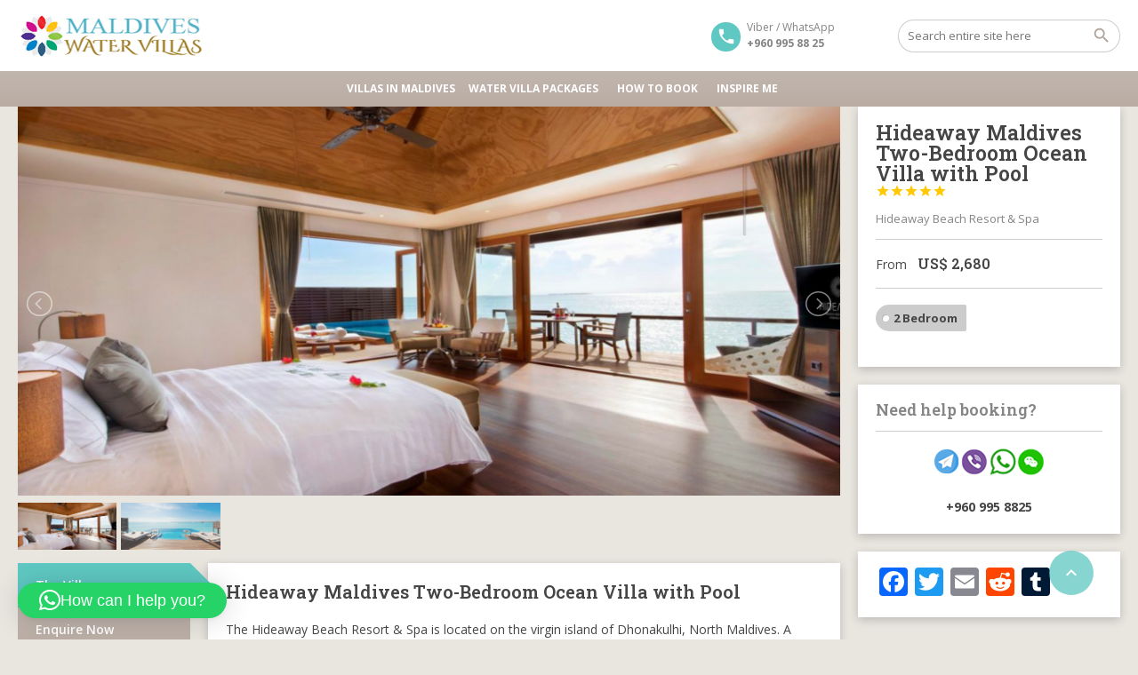

--- FILE ---
content_type: text/html; charset=UTF-8
request_url: https://www.maldiveswatervillas.com/villa/hideaway-maldives-two-bedroom-ocean-villa-with-pool/
body_size: 20064
content:
<!DOCTYPE html>
<!--[if lt IE 9]><script src="https://www.maldiveswatervillas.com/wp-content/themes/BookYourTravel/js/html5shiv.js"></script><![endif]-->
<html lang="en-GB">
<head>
<meta charset="UTF-8">
<meta name="viewport" content="width=device-width, initial-scale=1">
<meta name='robots' content='index, follow, max-image-preview:large, max-snippet:-1, max-video-preview:-1' />

	<!-- This site is optimized with the Yoast SEO plugin v21.3 - https://yoast.com/wordpress/plugins/seo/ -->
	<title>Hideaway Maldives Two-Bedroom Ocean Villa with Pool - Maldives Water Villas</title>
	<link rel="canonical" href="https://www.maldiveswatervillas.com/villa/hideaway-maldives-two-bedroom-ocean-villa-with-pool/" />
	<meta property="og:locale" content="en_GB" />
	<meta property="og:type" content="article" />
	<meta property="og:title" content="Hideaway Maldives Two-Bedroom Ocean Villa with Pool - Maldives Water Villas" />
	<meta property="og:url" content="https://www.maldiveswatervillas.com/villa/hideaway-maldives-two-bedroom-ocean-villa-with-pool/" />
	<meta property="og:site_name" content="Maldives Water Villas" />
	<meta property="article:publisher" content="https://www.facebook.com/maldiveswatervillas" />
	<meta property="article:modified_time" content="2021-10-28T08:10:40+00:00" />
	<meta property="og:image" content="https://www.maldiveswatervillas.com/wp-content/uploads/2020/06/Hideaway-Maldives-2bedroom-Ocean-Suite.jpg" />
	<meta property="og:image:width" content="1900" />
	<meta property="og:image:height" content="900" />
	<meta property="og:image:type" content="image/jpeg" />
	<meta name="twitter:card" content="summary_large_image" />
	<meta name="twitter:site" content="@watervillas_mv" />
	<script type="application/ld+json" class="yoast-schema-graph">{"@context":"https://schema.org","@graph":[{"@type":"WebPage","@id":"https://www.maldiveswatervillas.com/villa/hideaway-maldives-two-bedroom-ocean-villa-with-pool/","url":"https://www.maldiveswatervillas.com/villa/hideaway-maldives-two-bedroom-ocean-villa-with-pool/","name":"Hideaway Maldives Two-Bedroom Ocean Villa with Pool - Maldives Water Villas","isPartOf":{"@id":"https://www.maldiveswatervillas.com/#website"},"primaryImageOfPage":{"@id":"https://www.maldiveswatervillas.com/villa/hideaway-maldives-two-bedroom-ocean-villa-with-pool/#primaryimage"},"image":{"@id":"https://www.maldiveswatervillas.com/villa/hideaway-maldives-two-bedroom-ocean-villa-with-pool/#primaryimage"},"thumbnailUrl":"https://www.maldiveswatervillas.com/wp-content/uploads/2020/06/Hideaway-Maldives-2bedroom-Ocean-Suite.jpg","datePublished":"2020-06-09T13:21:01+00:00","dateModified":"2021-10-28T08:10:40+00:00","breadcrumb":{"@id":"https://www.maldiveswatervillas.com/villa/hideaway-maldives-two-bedroom-ocean-villa-with-pool/#breadcrumb"},"inLanguage":"en-GB","potentialAction":[{"@type":"ReadAction","target":["https://www.maldiveswatervillas.com/villa/hideaway-maldives-two-bedroom-ocean-villa-with-pool/"]}]},{"@type":"ImageObject","inLanguage":"en-GB","@id":"https://www.maldiveswatervillas.com/villa/hideaway-maldives-two-bedroom-ocean-villa-with-pool/#primaryimage","url":"https://www.maldiveswatervillas.com/wp-content/uploads/2020/06/Hideaway-Maldives-2bedroom-Ocean-Suite.jpg","contentUrl":"https://www.maldiveswatervillas.com/wp-content/uploads/2020/06/Hideaway-Maldives-2bedroom-Ocean-Suite.jpg","width":1900,"height":900},{"@type":"BreadcrumbList","@id":"https://www.maldiveswatervillas.com/villa/hideaway-maldives-two-bedroom-ocean-villa-with-pool/#breadcrumb","itemListElement":[{"@type":"ListItem","position":1,"name":"Home","item":"https://www.maldiveswatervillas.com/"},{"@type":"ListItem","position":2,"name":"Hideaway Maldives Two-Bedroom Ocean Villa with Pool"}]},{"@type":"WebSite","@id":"https://www.maldiveswatervillas.com/#website","url":"https://www.maldiveswatervillas.com/","name":"Maldives Water Villas","description":"Over Water Villas in Maldives","publisher":{"@id":"https://www.maldiveswatervillas.com/#organization"},"potentialAction":[{"@type":"SearchAction","target":{"@type":"EntryPoint","urlTemplate":"https://www.maldiveswatervillas.com/?s={search_term_string}"},"query-input":"required name=search_term_string"}],"inLanguage":"en-GB"},{"@type":"Organization","@id":"https://www.maldiveswatervillas.com/#organization","name":"Maldives Water Villas","url":"https://www.maldiveswatervillas.com/","logo":{"@type":"ImageObject","inLanguage":"en-GB","@id":"https://www.maldiveswatervillas.com/#/schema/logo/image/","url":"https://www.maldiveswatervillas.com/wp-content/uploads/2017/10/WaterVillasLogo.png","contentUrl":"https://www.maldiveswatervillas.com/wp-content/uploads/2017/10/WaterVillasLogo.png","width":224,"height":50,"caption":"Maldives Water Villas"},"image":{"@id":"https://www.maldiveswatervillas.com/#/schema/logo/image/"},"sameAs":["https://www.facebook.com/maldiveswatervillas","https://twitter.com/watervillas_mv","http://maldiveswatervillas","https://www.pinterest.com/watervillas_MV/"]}]}</script>
	<!-- / Yoast SEO plugin. -->


<link rel='dns-prefetch' href='//static.addtoany.com' />
<link rel='dns-prefetch' href='//fonts.googleapis.com' />
<link rel="alternate" type="application/rss+xml" title="Maldives Water Villas &raquo; Feed" href="https://www.maldiveswatervillas.com/feed/" />
<link rel="alternate" type="application/rss+xml" title="Maldives Water Villas &raquo; Comments Feed" href="https://www.maldiveswatervillas.com/comments/feed/" />
<script type="text/javascript">
/* <![CDATA[ */
window._wpemojiSettings = {"baseUrl":"https:\/\/s.w.org\/images\/core\/emoji\/15.0.3\/72x72\/","ext":".png","svgUrl":"https:\/\/s.w.org\/images\/core\/emoji\/15.0.3\/svg\/","svgExt":".svg","source":{"concatemoji":"https:\/\/www.maldiveswatervillas.com\/wp-includes\/js\/wp-emoji-release.min.js?ver=6.6.4"}};
/*! This file is auto-generated */
!function(i,n){var o,s,e;function c(e){try{var t={supportTests:e,timestamp:(new Date).valueOf()};sessionStorage.setItem(o,JSON.stringify(t))}catch(e){}}function p(e,t,n){e.clearRect(0,0,e.canvas.width,e.canvas.height),e.fillText(t,0,0);var t=new Uint32Array(e.getImageData(0,0,e.canvas.width,e.canvas.height).data),r=(e.clearRect(0,0,e.canvas.width,e.canvas.height),e.fillText(n,0,0),new Uint32Array(e.getImageData(0,0,e.canvas.width,e.canvas.height).data));return t.every(function(e,t){return e===r[t]})}function u(e,t,n){switch(t){case"flag":return n(e,"\ud83c\udff3\ufe0f\u200d\u26a7\ufe0f","\ud83c\udff3\ufe0f\u200b\u26a7\ufe0f")?!1:!n(e,"\ud83c\uddfa\ud83c\uddf3","\ud83c\uddfa\u200b\ud83c\uddf3")&&!n(e,"\ud83c\udff4\udb40\udc67\udb40\udc62\udb40\udc65\udb40\udc6e\udb40\udc67\udb40\udc7f","\ud83c\udff4\u200b\udb40\udc67\u200b\udb40\udc62\u200b\udb40\udc65\u200b\udb40\udc6e\u200b\udb40\udc67\u200b\udb40\udc7f");case"emoji":return!n(e,"\ud83d\udc26\u200d\u2b1b","\ud83d\udc26\u200b\u2b1b")}return!1}function f(e,t,n){var r="undefined"!=typeof WorkerGlobalScope&&self instanceof WorkerGlobalScope?new OffscreenCanvas(300,150):i.createElement("canvas"),a=r.getContext("2d",{willReadFrequently:!0}),o=(a.textBaseline="top",a.font="600 32px Arial",{});return e.forEach(function(e){o[e]=t(a,e,n)}),o}function t(e){var t=i.createElement("script");t.src=e,t.defer=!0,i.head.appendChild(t)}"undefined"!=typeof Promise&&(o="wpEmojiSettingsSupports",s=["flag","emoji"],n.supports={everything:!0,everythingExceptFlag:!0},e=new Promise(function(e){i.addEventListener("DOMContentLoaded",e,{once:!0})}),new Promise(function(t){var n=function(){try{var e=JSON.parse(sessionStorage.getItem(o));if("object"==typeof e&&"number"==typeof e.timestamp&&(new Date).valueOf()<e.timestamp+604800&&"object"==typeof e.supportTests)return e.supportTests}catch(e){}return null}();if(!n){if("undefined"!=typeof Worker&&"undefined"!=typeof OffscreenCanvas&&"undefined"!=typeof URL&&URL.createObjectURL&&"undefined"!=typeof Blob)try{var e="postMessage("+f.toString()+"("+[JSON.stringify(s),u.toString(),p.toString()].join(",")+"));",r=new Blob([e],{type:"text/javascript"}),a=new Worker(URL.createObjectURL(r),{name:"wpTestEmojiSupports"});return void(a.onmessage=function(e){c(n=e.data),a.terminate(),t(n)})}catch(e){}c(n=f(s,u,p))}t(n)}).then(function(e){for(var t in e)n.supports[t]=e[t],n.supports.everything=n.supports.everything&&n.supports[t],"flag"!==t&&(n.supports.everythingExceptFlag=n.supports.everythingExceptFlag&&n.supports[t]);n.supports.everythingExceptFlag=n.supports.everythingExceptFlag&&!n.supports.flag,n.DOMReady=!1,n.readyCallback=function(){n.DOMReady=!0}}).then(function(){return e}).then(function(){var e;n.supports.everything||(n.readyCallback(),(e=n.source||{}).concatemoji?t(e.concatemoji):e.wpemoji&&e.twemoji&&(t(e.twemoji),t(e.wpemoji)))}))}((window,document),window._wpemojiSettings);
/* ]]> */
</script>
<style id='wp-emoji-styles-inline-css' type='text/css'>

	img.wp-smiley, img.emoji {
		display: inline !important;
		border: none !important;
		box-shadow: none !important;
		height: 1em !important;
		width: 1em !important;
		margin: 0 0.07em !important;
		vertical-align: -0.1em !important;
		background: none !important;
		padding: 0 !important;
	}
</style>
<link rel='stylesheet' id='wp-block-library-css' href='https://www.maldiveswatervillas.com/wp-includes/css/dist/block-library/style.min.css?ver=6.6.4' type='text/css' media='all' />
<style id='classic-theme-styles-inline-css' type='text/css'>
/*! This file is auto-generated */
.wp-block-button__link{color:#fff;background-color:#32373c;border-radius:9999px;box-shadow:none;text-decoration:none;padding:calc(.667em + 2px) calc(1.333em + 2px);font-size:1.125em}.wp-block-file__button{background:#32373c;color:#fff;text-decoration:none}
</style>
<style id='global-styles-inline-css' type='text/css'>
:root{--wp--preset--aspect-ratio--square: 1;--wp--preset--aspect-ratio--4-3: 4/3;--wp--preset--aspect-ratio--3-4: 3/4;--wp--preset--aspect-ratio--3-2: 3/2;--wp--preset--aspect-ratio--2-3: 2/3;--wp--preset--aspect-ratio--16-9: 16/9;--wp--preset--aspect-ratio--9-16: 9/16;--wp--preset--color--black: #000000;--wp--preset--color--cyan-bluish-gray: #abb8c3;--wp--preset--color--white: #ffffff;--wp--preset--color--pale-pink: #f78da7;--wp--preset--color--vivid-red: #cf2e2e;--wp--preset--color--luminous-vivid-orange: #ff6900;--wp--preset--color--luminous-vivid-amber: #fcb900;--wp--preset--color--light-green-cyan: #7bdcb5;--wp--preset--color--vivid-green-cyan: #00d084;--wp--preset--color--pale-cyan-blue: #8ed1fc;--wp--preset--color--vivid-cyan-blue: #0693e3;--wp--preset--color--vivid-purple: #9b51e0;--wp--preset--gradient--vivid-cyan-blue-to-vivid-purple: linear-gradient(135deg,rgba(6,147,227,1) 0%,rgb(155,81,224) 100%);--wp--preset--gradient--light-green-cyan-to-vivid-green-cyan: linear-gradient(135deg,rgb(122,220,180) 0%,rgb(0,208,130) 100%);--wp--preset--gradient--luminous-vivid-amber-to-luminous-vivid-orange: linear-gradient(135deg,rgba(252,185,0,1) 0%,rgba(255,105,0,1) 100%);--wp--preset--gradient--luminous-vivid-orange-to-vivid-red: linear-gradient(135deg,rgba(255,105,0,1) 0%,rgb(207,46,46) 100%);--wp--preset--gradient--very-light-gray-to-cyan-bluish-gray: linear-gradient(135deg,rgb(238,238,238) 0%,rgb(169,184,195) 100%);--wp--preset--gradient--cool-to-warm-spectrum: linear-gradient(135deg,rgb(74,234,220) 0%,rgb(151,120,209) 20%,rgb(207,42,186) 40%,rgb(238,44,130) 60%,rgb(251,105,98) 80%,rgb(254,248,76) 100%);--wp--preset--gradient--blush-light-purple: linear-gradient(135deg,rgb(255,206,236) 0%,rgb(152,150,240) 100%);--wp--preset--gradient--blush-bordeaux: linear-gradient(135deg,rgb(254,205,165) 0%,rgb(254,45,45) 50%,rgb(107,0,62) 100%);--wp--preset--gradient--luminous-dusk: linear-gradient(135deg,rgb(255,203,112) 0%,rgb(199,81,192) 50%,rgb(65,88,208) 100%);--wp--preset--gradient--pale-ocean: linear-gradient(135deg,rgb(255,245,203) 0%,rgb(182,227,212) 50%,rgb(51,167,181) 100%);--wp--preset--gradient--electric-grass: linear-gradient(135deg,rgb(202,248,128) 0%,rgb(113,206,126) 100%);--wp--preset--gradient--midnight: linear-gradient(135deg,rgb(2,3,129) 0%,rgb(40,116,252) 100%);--wp--preset--font-size--small: 13px;--wp--preset--font-size--medium: 20px;--wp--preset--font-size--large: 36px;--wp--preset--font-size--x-large: 42px;--wp--preset--spacing--20: 0.44rem;--wp--preset--spacing--30: 0.67rem;--wp--preset--spacing--40: 1rem;--wp--preset--spacing--50: 1.5rem;--wp--preset--spacing--60: 2.25rem;--wp--preset--spacing--70: 3.38rem;--wp--preset--spacing--80: 5.06rem;--wp--preset--shadow--natural: 6px 6px 9px rgba(0, 0, 0, 0.2);--wp--preset--shadow--deep: 12px 12px 50px rgba(0, 0, 0, 0.4);--wp--preset--shadow--sharp: 6px 6px 0px rgba(0, 0, 0, 0.2);--wp--preset--shadow--outlined: 6px 6px 0px -3px rgba(255, 255, 255, 1), 6px 6px rgba(0, 0, 0, 1);--wp--preset--shadow--crisp: 6px 6px 0px rgba(0, 0, 0, 1);}:where(.is-layout-flex){gap: 0.5em;}:where(.is-layout-grid){gap: 0.5em;}body .is-layout-flex{display: flex;}.is-layout-flex{flex-wrap: wrap;align-items: center;}.is-layout-flex > :is(*, div){margin: 0;}body .is-layout-grid{display: grid;}.is-layout-grid > :is(*, div){margin: 0;}:where(.wp-block-columns.is-layout-flex){gap: 2em;}:where(.wp-block-columns.is-layout-grid){gap: 2em;}:where(.wp-block-post-template.is-layout-flex){gap: 1.25em;}:where(.wp-block-post-template.is-layout-grid){gap: 1.25em;}.has-black-color{color: var(--wp--preset--color--black) !important;}.has-cyan-bluish-gray-color{color: var(--wp--preset--color--cyan-bluish-gray) !important;}.has-white-color{color: var(--wp--preset--color--white) !important;}.has-pale-pink-color{color: var(--wp--preset--color--pale-pink) !important;}.has-vivid-red-color{color: var(--wp--preset--color--vivid-red) !important;}.has-luminous-vivid-orange-color{color: var(--wp--preset--color--luminous-vivid-orange) !important;}.has-luminous-vivid-amber-color{color: var(--wp--preset--color--luminous-vivid-amber) !important;}.has-light-green-cyan-color{color: var(--wp--preset--color--light-green-cyan) !important;}.has-vivid-green-cyan-color{color: var(--wp--preset--color--vivid-green-cyan) !important;}.has-pale-cyan-blue-color{color: var(--wp--preset--color--pale-cyan-blue) !important;}.has-vivid-cyan-blue-color{color: var(--wp--preset--color--vivid-cyan-blue) !important;}.has-vivid-purple-color{color: var(--wp--preset--color--vivid-purple) !important;}.has-black-background-color{background-color: var(--wp--preset--color--black) !important;}.has-cyan-bluish-gray-background-color{background-color: var(--wp--preset--color--cyan-bluish-gray) !important;}.has-white-background-color{background-color: var(--wp--preset--color--white) !important;}.has-pale-pink-background-color{background-color: var(--wp--preset--color--pale-pink) !important;}.has-vivid-red-background-color{background-color: var(--wp--preset--color--vivid-red) !important;}.has-luminous-vivid-orange-background-color{background-color: var(--wp--preset--color--luminous-vivid-orange) !important;}.has-luminous-vivid-amber-background-color{background-color: var(--wp--preset--color--luminous-vivid-amber) !important;}.has-light-green-cyan-background-color{background-color: var(--wp--preset--color--light-green-cyan) !important;}.has-vivid-green-cyan-background-color{background-color: var(--wp--preset--color--vivid-green-cyan) !important;}.has-pale-cyan-blue-background-color{background-color: var(--wp--preset--color--pale-cyan-blue) !important;}.has-vivid-cyan-blue-background-color{background-color: var(--wp--preset--color--vivid-cyan-blue) !important;}.has-vivid-purple-background-color{background-color: var(--wp--preset--color--vivid-purple) !important;}.has-black-border-color{border-color: var(--wp--preset--color--black) !important;}.has-cyan-bluish-gray-border-color{border-color: var(--wp--preset--color--cyan-bluish-gray) !important;}.has-white-border-color{border-color: var(--wp--preset--color--white) !important;}.has-pale-pink-border-color{border-color: var(--wp--preset--color--pale-pink) !important;}.has-vivid-red-border-color{border-color: var(--wp--preset--color--vivid-red) !important;}.has-luminous-vivid-orange-border-color{border-color: var(--wp--preset--color--luminous-vivid-orange) !important;}.has-luminous-vivid-amber-border-color{border-color: var(--wp--preset--color--luminous-vivid-amber) !important;}.has-light-green-cyan-border-color{border-color: var(--wp--preset--color--light-green-cyan) !important;}.has-vivid-green-cyan-border-color{border-color: var(--wp--preset--color--vivid-green-cyan) !important;}.has-pale-cyan-blue-border-color{border-color: var(--wp--preset--color--pale-cyan-blue) !important;}.has-vivid-cyan-blue-border-color{border-color: var(--wp--preset--color--vivid-cyan-blue) !important;}.has-vivid-purple-border-color{border-color: var(--wp--preset--color--vivid-purple) !important;}.has-vivid-cyan-blue-to-vivid-purple-gradient-background{background: var(--wp--preset--gradient--vivid-cyan-blue-to-vivid-purple) !important;}.has-light-green-cyan-to-vivid-green-cyan-gradient-background{background: var(--wp--preset--gradient--light-green-cyan-to-vivid-green-cyan) !important;}.has-luminous-vivid-amber-to-luminous-vivid-orange-gradient-background{background: var(--wp--preset--gradient--luminous-vivid-amber-to-luminous-vivid-orange) !important;}.has-luminous-vivid-orange-to-vivid-red-gradient-background{background: var(--wp--preset--gradient--luminous-vivid-orange-to-vivid-red) !important;}.has-very-light-gray-to-cyan-bluish-gray-gradient-background{background: var(--wp--preset--gradient--very-light-gray-to-cyan-bluish-gray) !important;}.has-cool-to-warm-spectrum-gradient-background{background: var(--wp--preset--gradient--cool-to-warm-spectrum) !important;}.has-blush-light-purple-gradient-background{background: var(--wp--preset--gradient--blush-light-purple) !important;}.has-blush-bordeaux-gradient-background{background: var(--wp--preset--gradient--blush-bordeaux) !important;}.has-luminous-dusk-gradient-background{background: var(--wp--preset--gradient--luminous-dusk) !important;}.has-pale-ocean-gradient-background{background: var(--wp--preset--gradient--pale-ocean) !important;}.has-electric-grass-gradient-background{background: var(--wp--preset--gradient--electric-grass) !important;}.has-midnight-gradient-background{background: var(--wp--preset--gradient--midnight) !important;}.has-small-font-size{font-size: var(--wp--preset--font-size--small) !important;}.has-medium-font-size{font-size: var(--wp--preset--font-size--medium) !important;}.has-large-font-size{font-size: var(--wp--preset--font-size--large) !important;}.has-x-large-font-size{font-size: var(--wp--preset--font-size--x-large) !important;}
:where(.wp-block-post-template.is-layout-flex){gap: 1.25em;}:where(.wp-block-post-template.is-layout-grid){gap: 1.25em;}
:where(.wp-block-columns.is-layout-flex){gap: 2em;}:where(.wp-block-columns.is-layout-grid){gap: 2em;}
:root :where(.wp-block-pullquote){font-size: 1.5em;line-height: 1.6;}
</style>
<link rel='stylesheet' id='contact-form-7-css' href='https://www.maldiveswatervillas.com/wp-content/plugins/contact-form-7/includes/css/styles.css?ver=5.9.8' type='text/css' media='all' />
<link rel='stylesheet' id='toc-screen-css' href='https://www.maldiveswatervillas.com/wp-content/plugins/table-of-contents-plus/screen.min.css?ver=2411.1' type='text/css' media='all' />
<link rel='stylesheet' id='megamenu-css' href='https://www.maldiveswatervillas.com/wp-content/uploads/maxmegamenu/style.css?ver=111c3c' type='text/css' media='all' />
<link rel='stylesheet' id='dashicons-css' href='https://www.maldiveswatervillas.com/wp-includes/css/dashicons.min.css?ver=6.6.4' type='text/css' media='all' />
<link rel='stylesheet' id='bookyourtravel-font-awesome-css' href='https://www.maldiveswatervillas.com/wp-content/themes/BookYourTravel/css/lib/font-awesome.min.css?ver=screen,print' type='text/css' media='all' />
<link rel='stylesheet' id='bookyourtravel-base-font-css-style-css' href='//fonts.googleapis.com/css?family=Open+Sans%3A400%2C500%2C600%2C700&#038;subset=latin%2Ccyrillic%2Clatin-ext%2Cvietnamese%2Cgreek%2Cgreek-ext%2Ccyrillic-ext&#038;ver=6.6.4' type='text/css' media='all' />
<link rel='stylesheet' id='bookyourtravel-heading-font-css-style-css' href='//fonts.googleapis.com/css?family=Roboto+Slab%3A400%2C500%2C600%2C700&#038;subset=latin%2Ccyrillic%2Clatin-ext%2Cvietnamese%2Cgreek%2Cgreek-ext%2Ccyrillic-ext&#038;ver=6.6.4' type='text/css' media='all' />
<link rel='stylesheet' id='bookyourtravel-font-icon-style-css' href='//fonts.googleapis.com/icon?family=Material+Icons&#038;ver=6.6.4' type='text/css' media='all' />
<link rel='stylesheet' id='bookyourtravel-style-main-css' href='https://www.maldiveswatervillas.com/wp-content/themes/BookYourTravel/css/style.css?ver=8.19.32' type='text/css' media='screen,print' />
<link rel='stylesheet' id='bookyourtravel-style-css' href='https://www.maldiveswatervillas.com/wp-content/themes/BookYourTravel-Child/style.css?ver=6.6.4' type='text/css' media='all' />
<link rel='stylesheet' id='bookyourtravel-style-pp-css' href='https://www.maldiveswatervillas.com/wp-content/themes/BookYourTravel/css/lib/prettyPhoto.min.css?ver=8.19.32' type='text/css' media='screen' />
<link rel='stylesheet' id='bookyourtravel-lightSlider-style-css' href='https://www.maldiveswatervillas.com/wp-content/themes/BookYourTravel/includes/plugins/lightSlider/css/lightSlider.css?ver=6.6.4' type='text/css' media='all' />
<link rel='stylesheet' id='addtoany-css' href='https://www.maldiveswatervillas.com/wp-content/plugins/add-to-any/addtoany.min.css?ver=1.16' type='text/css' media='all' />
<script type="text/javascript" src="https://www.maldiveswatervillas.com/wp-includes/js/jquery/jquery.min.js?ver=3.7.1" id="jquery-core-js"></script>
<script type="text/javascript" src="https://www.maldiveswatervillas.com/wp-includes/js/jquery/jquery-migrate.min.js?ver=3.4.1" id="jquery-migrate-js"></script>
<script type="text/javascript" id="addtoany-core-js-before">
/* <![CDATA[ */
window.a2a_config=window.a2a_config||{};a2a_config.callbacks=[];a2a_config.overlays=[];a2a_config.templates={};a2a_localize = {
	Share: "Share",
	Save: "Save",
	Subscribe: "Subscribe",
	Email: "Email",
	Bookmark: "Bookmark",
	ShowAll: "Show All",
	ShowLess: "Show less",
	FindServices: "Find service(s)",
	FindAnyServiceToAddTo: "Instantly find any service to add to",
	PoweredBy: "Powered by",
	ShareViaEmail: "Share via email",
	SubscribeViaEmail: "Subscribe via email",
	BookmarkInYourBrowser: "Bookmark in your browser",
	BookmarkInstructions: "Press Ctrl+D or \u2318+D to bookmark this page",
	AddToYourFavorites: "Add to your favourites",
	SendFromWebOrProgram: "Send from any email address or email program",
	EmailProgram: "Email program",
	More: "More&#8230;",
	ThanksForSharing: "Thanks for sharing!",
	ThanksForFollowing: "Thanks for following!"
};
/* ]]> */
</script>
<script type="text/javascript" defer src="https://static.addtoany.com/menu/page.js" id="addtoany-core-js"></script>
<script type="text/javascript" defer src="https://www.maldiveswatervillas.com/wp-content/plugins/add-to-any/addtoany.min.js?ver=1.1" id="addtoany-jquery-js"></script>
<script></script><link rel="https://api.w.org/" href="https://www.maldiveswatervillas.com/wp-json/" /><link rel="alternate" title="JSON" type="application/json" href="https://www.maldiveswatervillas.com/wp-json/wp/v2/accommodation/2324" /><link rel="EditURI" type="application/rsd+xml" title="RSD" href="https://www.maldiveswatervillas.com/xmlrpc.php?rsd" />
<meta name="generator" content="WordPress 6.6.4" />
<link rel='shortlink' href='https://www.maldiveswatervillas.com/?p=2324' />
<link rel="alternate" title="oEmbed (JSON)" type="application/json+oembed" href="https://www.maldiveswatervillas.com/wp-json/oembed/1.0/embed?url=https%3A%2F%2Fwww.maldiveswatervillas.com%2Fvilla%2Fhideaway-maldives-two-bedroom-ocean-villa-with-pool%2F" />
<link rel="alternate" title="oEmbed (XML)" type="text/xml+oembed" href="https://www.maldiveswatervillas.com/wp-json/oembed/1.0/embed?url=https%3A%2F%2Fwww.maldiveswatervillas.com%2Fvilla%2Fhideaway-maldives-two-bedroom-ocean-villa-with-pool%2F&#038;format=xml" />
<style id="bookyourtravel-customizer-css">body { font-size:14px; }
.header,.woocommerce-page .header { margin-bottom:0; }
</style><script>
    window.currentUrl = "https:\/\/www.maldiveswatervillas.com\/villa\/hideaway-maldives-two-bedroom-ocean-villa-with-pool";
	window.themePath = "https:\/\/www.maldiveswatervillas.com\/wp-content\/themes\/BookYourTravel";
	window.datepickerDateFormat = "d MM yy";
	window.datepickerAltFormat = "yy-mm-dd";
	window.siteUrl = "https:\/\/www.maldiveswatervillas.com";
	window.wooCartPageUri = "";
	window.useWoocommerceForCheckout = 0;
	window.enableRtl = false;
	window.currencySymbol = "US$";
	window.currencySymbolShowAfter = 0;
    window.priceDecimalPlaces = 0;
    window.currentLocale = "en_GB";
	window.gdprError = 'Agreeing with gdpr terms and conditions is required!';
</script>

	<meta name="generator" content="Powered by WPBakery Page Builder - drag and drop page builder for WordPress."/>
<meta name="generator" content="Powered by Slider Revolution 6.7.18 - responsive, Mobile-Friendly Slider Plugin for WordPress with comfortable drag and drop interface." />
<link rel="icon" href="https://www.maldiveswatervillas.com/wp-content/uploads/2020/06/WaterVillaIcon-369x300.jpg" sizes="32x32" />
<link rel="icon" href="https://www.maldiveswatervillas.com/wp-content/uploads/2020/06/WaterVillaIcon-369x300.jpg" sizes="192x192" />
<link rel="apple-touch-icon" href="https://www.maldiveswatervillas.com/wp-content/uploads/2020/06/WaterVillaIcon-369x300.jpg" />
<meta name="msapplication-TileImage" content="https://www.maldiveswatervillas.com/wp-content/uploads/2020/06/WaterVillaIcon-369x300.jpg" />
<script>function setREVStartSize(e){
			//window.requestAnimationFrame(function() {
				window.RSIW = window.RSIW===undefined ? window.innerWidth : window.RSIW;
				window.RSIH = window.RSIH===undefined ? window.innerHeight : window.RSIH;
				try {
					var pw = document.getElementById(e.c).parentNode.offsetWidth,
						newh;
					pw = pw===0 || isNaN(pw) || (e.l=="fullwidth" || e.layout=="fullwidth") ? window.RSIW : pw;
					e.tabw = e.tabw===undefined ? 0 : parseInt(e.tabw);
					e.thumbw = e.thumbw===undefined ? 0 : parseInt(e.thumbw);
					e.tabh = e.tabh===undefined ? 0 : parseInt(e.tabh);
					e.thumbh = e.thumbh===undefined ? 0 : parseInt(e.thumbh);
					e.tabhide = e.tabhide===undefined ? 0 : parseInt(e.tabhide);
					e.thumbhide = e.thumbhide===undefined ? 0 : parseInt(e.thumbhide);
					e.mh = e.mh===undefined || e.mh=="" || e.mh==="auto" ? 0 : parseInt(e.mh,0);
					if(e.layout==="fullscreen" || e.l==="fullscreen")
						newh = Math.max(e.mh,window.RSIH);
					else{
						e.gw = Array.isArray(e.gw) ? e.gw : [e.gw];
						for (var i in e.rl) if (e.gw[i]===undefined || e.gw[i]===0) e.gw[i] = e.gw[i-1];
						e.gh = e.el===undefined || e.el==="" || (Array.isArray(e.el) && e.el.length==0)? e.gh : e.el;
						e.gh = Array.isArray(e.gh) ? e.gh : [e.gh];
						for (var i in e.rl) if (e.gh[i]===undefined || e.gh[i]===0) e.gh[i] = e.gh[i-1];
											
						var nl = new Array(e.rl.length),
							ix = 0,
							sl;
						e.tabw = e.tabhide>=pw ? 0 : e.tabw;
						e.thumbw = e.thumbhide>=pw ? 0 : e.thumbw;
						e.tabh = e.tabhide>=pw ? 0 : e.tabh;
						e.thumbh = e.thumbhide>=pw ? 0 : e.thumbh;
						for (var i in e.rl) nl[i] = e.rl[i]<window.RSIW ? 0 : e.rl[i];
						sl = nl[0];
						for (var i in nl) if (sl>nl[i] && nl[i]>0) { sl = nl[i]; ix=i;}
						var m = pw>(e.gw[ix]+e.tabw+e.thumbw) ? 1 : (pw-(e.tabw+e.thumbw)) / (e.gw[ix]);
						newh =  (e.gh[ix] * m) + (e.tabh + e.thumbh);
					}
					var el = document.getElementById(e.c);
					if (el!==null && el) el.style.height = newh+"px";
					el = document.getElementById(e.c+"_wrapper");
					if (el!==null && el) {
						el.style.height = newh+"px";
						el.style.display = "block";
					}
				} catch(e){
					console.log("Failure at Presize of Slider:" + e)
				}
			//});
		  };</script>
<noscript><style> .wpb_animate_when_almost_visible { opacity: 1; }</style></noscript><style type="text/css">/** Mega Menu CSS: fs **/</style>
<meta name="google-site-verification" content="Kwol75IM4w8vjboNClGpBKWhb5yrAVqxEsipdYv32I0" />
</head>
<body class="accommodation-template-default single single-accommodation postid-2324 wp-custom-logo mega-menu-primary-menu  full-screen has-featured-gallery wpb-js-composer js-comp-ver-7.9 vc_responsive">


    <div class="page-spinner"><div></div></div>
<div class="page-wrap">
<!--header-->
<header class="header header3">
	<div class="wrap">
		<!--logo-->
<div class="logo">
	<a href="https://www.maldiveswatervillas.com/" title="Maldives Water Villas | Hideaway Maldives Two-Bedroom Ocean Villa with Pool - Maldives Water Villas"><img src="https://www.maldiveswatervillas.com/wp-content/uploads/2017/10/WaterVillasLogo.png" alt="Maldives Water Villas | Hideaway Maldives Two-Bedroom Ocean Villa with Pool - Maldives Water Villas" /></a>
</div>
<!--//logo-->
		<!--search-->
<div class="search">
	<form id="sf" method="get" action="https://www.maldiveswatervillas.com/">
		<input type="search" placeholder="Search entire site here" name="s" id="search" /> 
		<input type="submit" id="ss" value="" name="searchsubmit"/>
	</form>
</div>
<!--//search-->	
		<!--contact-->
<div class="contact">
		<span class="message">Viber / WhatsApp</span>
			
	<span class="number">+960 995 88 25</span>
	</div>
<!--//contact-->
		<div class="minicart">
				</div>
	</div><!--//wrap-->
	<!--primary navigation-->
<div id="mega-menu-wrap-primary-menu" class="mega-menu-wrap"><div class="mega-menu-toggle"><div class="mega-toggle-blocks-left"></div><div class="mega-toggle-blocks-center"><div class='mega-toggle-block mega-menu-toggle-block mega-toggle-block-1' id='mega-toggle-block-1' tabindex='0'><span class='mega-toggle-label' role='button' aria-expanded='false'><span class='mega-toggle-label-closed'>MENU</span><span class='mega-toggle-label-open'>MENU</span></span></div></div><div class="mega-toggle-blocks-right"></div></div><ul id="mega-menu-primary-menu" class="mega-menu max-mega-menu mega-menu-horizontal mega-no-js" data-event="hover_intent" data-effect="fade_up" data-effect-speed="200" data-effect-mobile="disabled" data-effect-speed-mobile="0" data-panel-width="body" data-mobile-force-width="body" data-second-click="go" data-document-click="collapse" data-vertical-behaviour="standard" data-breakpoint="1070" data-unbind="true" data-mobile-state="collapse_all" data-mobile-direction="vertical" data-hover-intent-timeout="300" data-hover-intent-interval="100"><li class="mega-menu-item mega-menu-item-type-post_type mega-menu-item-object-page mega-align-bottom-left mega-menu-flyout mega-menu-item-6226" id="mega-menu-item-6226"><a class="mega-menu-link" href="https://www.maldiveswatervillas.com/villa-finder/" tabindex="0">Villas in Maldives</a></li><li class="mega-menu-item mega-menu-item-type-post_type mega-menu-item-object-page mega-menu-item-has-children mega-menu-megamenu mega-menu-grid mega-align-bottom-left mega-menu-grid mega-menu-item-1155" id="mega-menu-item-1155"><a class="mega-menu-link" href="https://www.maldiveswatervillas.com/maldives-vacation-packages/" aria-expanded="false" tabindex="0">Water Villa Packages<span class="mega-indicator" aria-hidden="true"></span></a>
<ul class="mega-sub-menu" role='presentation'>
<li class="mega-menu-row" id="mega-menu-1155-0">
	<ul class="mega-sub-menu" style='--columns:12' role='presentation'>
<li class="mega-menu-column mega-menu-columns-12-of-12" style="--columns:12; --span:12" id="mega-menu-1155-0-0">
		<ul class="mega-sub-menu">
<li class="mega-menu-item mega-menu-item-type-widget bookyourtravel_tour_list_widget mega-menu-item-bookyourtravel_tour_list_widget-2" id="mega-menu-item-bookyourtravel_tour_list_widget-2"><div class="s-title"><h4 class="mega-block-title"></h4></div><div class="deals"><div class="row"><article data-tour-id="2615" class="tour_item one-fifth skip-ajax-call"><div><a href="https://www.maldiveswatervillas.com/maldives-vacation-packages/joali-maldives-resort-package/" title="4 Nights Joali Maldives Resort Package"><figure><div class='promo-ribbon '><span>POPULAR</span></div><img width="400" height="300" src="https://www.maldiveswatervillas.com/wp-content/uploads/2020/09/joali-maldives-resort-package-400x300.jpg" class="attachment-thumbnail size-thumbnail wp-post-image" alt="Joali Maldives Resort Package" title="joali maldives resort package" decoding="async" fetchpriority="high" /></figure></a><div class="details "><div class='item-header'><h3><a href="https://www.maldiveswatervillas.com/maldives-vacation-packages/joali-maldives-resort-package/" title="4 Nights Joali Maldives Resort Package">4 Nights Joali Maldives Resort Package</a></h3></div>		<div class="item_price" style="display:none">
			From						<span class="price">
				<em>
								<span class="curr">US$</span>
				<span class="amount"></span>
								</em>
			</span>
				</div>
		<div class='description'></div><div class='actions'><a href='https://www.maldiveswatervillas.com/maldives-vacation-packages/joali-maldives-resort-package/' class='gradient-button edit-entity'  data-id='2615'  title='Book now'>Book now</a></div></div><!--//details--><a href="https://www.maldiveswatervillas.com/maldives-vacation-packages/joali-maldives-resort-package/" class="overlay-link"></a></div></article><!--//tour_item--><article data-tour-id="2060" class="tour_item one-fifth skip-ajax-call"><div><a href="https://www.maldiveswatervillas.com/maldives-vacation-packages/fairmont-maldives-packages/" title="Fairmont Maldives Packages"><figure><img width="400" height="300" src="https://www.maldiveswatervillas.com/wp-content/uploads/2020/06/Fairmont-Maldives-Packages-Featured-400x300.jpg" class="attachment-thumbnail size-thumbnail wp-post-image" alt="Fairmont Maldives Packages" title="Fairmont Maldives Packages Featured" decoding="async" /></figure></a><div class="details "><div class='item-header'><h3><a href="https://www.maldiveswatervillas.com/maldives-vacation-packages/fairmont-maldives-packages/" title="Fairmont Maldives Packages">Fairmont Maldives Packages</a></h3></div>		<div class="item_price" style="display:none">
			From						<span class="price">
				<em>
								<span class="curr">US$</span>
				<span class="amount"></span>
								</em>
			</span>
				</div>
		<div class='description'></div><div class='actions'><a href='https://www.maldiveswatervillas.com/maldives-vacation-packages/fairmont-maldives-packages/' class='gradient-button edit-entity'  data-id='2060'  title='Book now'>Book now</a></div></div><!--//details--><a href="https://www.maldiveswatervillas.com/maldives-vacation-packages/fairmont-maldives-packages/" class="overlay-link"></a></div></article><!--//tour_item--><article data-tour-id="2626" class="tour_item one-fifth skip-ajax-call"><div><a href="https://www.maldiveswatervillas.com/maldives-vacation-packages/maldives-honeymoon-package-paradise-island-resort/" title="Maldives Honeymoon Package at Paradise Island Resort"><figure><img width="400" height="300" src="https://www.maldiveswatervillas.com/wp-content/uploads/2020/09/Paradise-Island-Resort-Maldives-Honeymoon-Packages-400x300.jpg" class="attachment-thumbnail size-thumbnail wp-post-image" alt="Paradise Island Resort Maldives Honeymoon Packages" title="Paradise Island Resort Maldives Honeymoon Packages" decoding="async" /></figure></a><div class="details "><div class='item-header'><h3><a href="https://www.maldiveswatervillas.com/maldives-vacation-packages/maldives-honeymoon-package-paradise-island-resort/" title="Maldives Honeymoon Package at Paradise Island Resort">Maldives Honeymoon Package at Paradise Island Resort</a></h3></div>		<div class="item_price" style="display:none">
			From						<span class="price">
				<em>
								<span class="curr">US$</span>
				<span class="amount"></span>
								</em>
			</span>
				</div>
		<div class='description'></div><div class='actions'><a href='https://www.maldiveswatervillas.com/maldives-vacation-packages/maldives-honeymoon-package-paradise-island-resort/' class='gradient-button edit-entity'  data-id='2626'  title='Book now'>Book now</a></div></div><!--//details--><a href="https://www.maldiveswatervillas.com/maldives-vacation-packages/maldives-honeymoon-package-paradise-island-resort/" class="overlay-link"></a></div></article><!--//tour_item--><article data-tour-id="2002" class="tour_item one-fifth skip-ajax-call"><div><a href="https://www.maldiveswatervillas.com/maldives-vacation-packages/cheapest-overwater-bungalow-package/" title="Cheapest Overwater Bungalow Package"><figure><img width="400" height="300" src="https://www.maldiveswatervillas.com/wp-content/uploads/2017/10/sun-island-water-bungalows-400x300.jpg" class="attachment-thumbnail size-thumbnail wp-post-image" alt="" title="sun island water bungalows" decoding="async" loading="lazy" /></figure></a><div class="details "><div class='item-header'><h3><a href="https://www.maldiveswatervillas.com/maldives-vacation-packages/cheapest-overwater-bungalow-package/" title="Cheapest Overwater Bungalow Package">Cheapest Overwater Bungalow Package</a></h3></div>		<div class="item_price" style="display:none">
			From						<span class="price">
				<em>
								<span class="curr">US$</span>
				<span class="amount"></span>
								</em>
			</span>
				</div>
		<div class='description'></div><div class='actions'><a href='https://www.maldiveswatervillas.com/maldives-vacation-packages/cheapest-overwater-bungalow-package/' class='gradient-button edit-entity'  data-id='2002'  title='Book now'>Book now</a></div></div><!--//details--><a href="https://www.maldiveswatervillas.com/maldives-vacation-packages/cheapest-overwater-bungalow-package/" class="overlay-link"></a></div></article><!--//tour_item--><article data-tour-id="2446" class="tour_item one-fifth skip-ajax-call"><div><a href="https://www.maldiveswatervillas.com/maldives-vacation-packages/velassaru-vacation-packages/" title="Velassaru Vacation Packages"><figure><img width="400" height="300" src="https://www.maldiveswatervillas.com/wp-content/uploads/2020/06/Velassaru-Vacation-Packages-Banner-400x300.jpg" class="attachment-thumbnail size-thumbnail wp-post-image" alt="Velassaru Vacation Packages Banner" title="Velassaru Vacation Packages Banner" decoding="async" loading="lazy" /></figure></a><div class="details "><div class='item-header'><h3><a href="https://www.maldiveswatervillas.com/maldives-vacation-packages/velassaru-vacation-packages/" title="Velassaru Vacation Packages">Velassaru Vacation Packages</a></h3></div>		<div class="item_price" style="display:none">
			From						<span class="price">
				<em>
								<span class="curr">US$</span>
				<span class="amount"></span>
								</em>
			</span>
				</div>
		<div class='description'></div><div class='actions'><a href='https://www.maldiveswatervillas.com/maldives-vacation-packages/velassaru-vacation-packages/' class='gradient-button edit-entity'  data-id='2446'  title='Book now'>Book now</a></div></div><!--//details--><a href="https://www.maldiveswatervillas.com/maldives-vacation-packages/velassaru-vacation-packages/" class="overlay-link"></a></div></article><!--//tour_item--></div><!--row--></div><!--deals--></li>		</ul>
</li>	</ul>
</li></ul>
</li><li class="mega-menu-item mega-menu-item-type-post_type mega-menu-item-object-page mega-menu-item-has-children mega-align-bottom-left mega-menu-flyout mega-menu-item-702" id="mega-menu-item-702"><a class="mega-menu-link" href="https://www.maldiveswatervillas.com/how-to-book-maldives-water-villas/" aria-expanded="false" tabindex="0">HOW TO BOOK<span class="mega-indicator" aria-hidden="true"></span></a>
<ul class="mega-sub-menu">
<li class="mega-menu-item mega-menu-item-type-post_type mega-menu-item-object-page mega-menu-item-631" id="mega-menu-item-631"><a class="mega-menu-link" href="https://www.maldiveswatervillas.com/contact-us/">CONTACT US</a></li></ul>
</li><li class="mega-menu-item mega-menu-item-type-custom mega-menu-item-object-custom mega-align-bottom-left mega-menu-flyout mega-menu-item-617" id="mega-menu-item-617"><a class="mega-menu-link" href="http://www.maldiveswatervillas.com/blog/" tabindex="0">Inspire Me</a></li></ul></div><!--//primary navigation-->
</header>
<!--//header--><div class="wrap"></div>	<div class="main">		
			<div class="wrap">
			<div class="row">
						<script>
	window.InvalidCaptchaMessage = "Invalid captcha, please try again!";
	window.postId = 2324;
	window.inquiryFormRequiredError = "This is a required field";
	window.inquiryFormEmailError = "You have not entered a valid email";
	window.inquiryFormFields = [{"label":"Your name","id":"your_name","required":"1","type":"text","options":"","index":"0"},{"label":"Your email","id":"your_email","required":"1","type":"email","options":"","index":"1"},{"label":"Your phone","id":"your_phone","required":"1","type":"text","options":"","index":"2"},{"label":"What would you like to inquire about?","id":"your_message","required":"1","type":"textarea","options":"","index":"3"}];
</script>
<!--full-width content-->
<section class="full-width inquiry-form-thank-you modal" style="display:none;">
	<div class="static-content">
		<a href="#" class="close-btn">x</a>
		Thank you for submitting an inquiry. We will get back to you as soon as we can.	</div>
</section>
<section class="three-fourth inquiry-form-section inquiry-section modal" style="display:none;">
	<div class="static-content">
		<a href="#" class="cancel-inquiry right">x</a>
		<form method="post" action="https://www.maldiveswatervillas.com/villa/hideaway-maldives-two-bedroom-ocean-villa-with-pool" class="inquiry inquiry-form">
			<h2>Use the form below to contact us directly.</h2>
			<div class="error error-summary" style="display:none;"><div><p></p></div></div>
			<p>Please complete all required fields.</p>
			<div class="row">
										<div class="f-item full-width">
							<label for="your_name">Your name *</label>
							<input type="text" name="your_name" id="your_name" />
						</div>
											<div class="f-item full-width">
							<label for="your_email">Your email *</label>
							<input type="email" id="your_email" name="your_email" />
						</div>

												<div class="f-item full-width">
							<label for="your_phone">Your phone *</label>
							<input type="text" name="your_phone" id="your_phone" />
						</div>
					
						<div class="f-item full-width">
							<label for="your_message">What would you like to inquire about? *</label>
							<textarea name='your_message' id='your_message' rows="10" cols="10" ></textarea>
						</div>

																		<div class="f-item full-width">
					<a href='#' class='gradient-button cancel-inquiry'  id='cancel-inquiry'  title='Cancel'>Cancel</a>					<input type='submit' class='gradient-button' id='submit-inquiry' name='submit-inquiry' value='Submit inquiry' />				</div>
			</div>
		</form>
	</div>
</section>
<!--//full-width content-->
<section class="three-fourth accommodation-booking-section booking-section modal" style="display:none">
	<div class="static-content">
		<form id="accommodation-booking-form" method="post" action="https://www.maldiveswatervillas.com/villa/hideaway-maldives-two-bedroom-ocean-villa-with-pool">
			<fieldset>
				<h3>Booking details</h3>

				<div class="output">
					<div class="row">
						<div class="output booking_form_accommodation_name_div">
	<p>Accommodation name: 
		<strong class="booking_form_accommodation_name_p"></strong>
	</p>
</div>
<div class="output booking_form_room_type_div">
	<p>Room type: 
		<strong class="booking_form_room_type_p"></strong>
	</p>
</div>
<div class="output one-half">
	<p>Date from: 
		<strong class="booking_form_date_from_p"></strong>
	</p>
</div>
<div class="output one-half">
	<p>Date to: 
		<strong class="booking_form_date_to_p"></strong>
	</p>
</div>
<div class="output booking_form_people_div full-width" style="display:none">
	<p>People:
		<strong class="booking_form_people_p"></strong>
	</p>
</div>
<div class="output booking_form_adults_div one-half">
	<p>Adults:
		<strong class="booking_form_adults_p"></strong>
	</p>
</div>		
<div class="output booking_form_children_div one-half">
	<p>Children:
		<strong class="booking_form_children_p"></strong>
	</p>
</div>		
<div class="output one-half div_booking_form_room_count" style="display:none">
	<p>Rooms:
		<strong class="booking_form_room_count_p"></strong>
	</p>
</div>							<div class="totals">
														<div class="output full-width">
								<p>Total:
									<strong class="booking_form_total_p"></strong>
								</p>
							</div>
						</div>
					</div>
				</div>

				<h3>Submit booking</h3>
				<div class="error-summary error" style="display:none;"><div><p></p></div></div>
				<div class="row">
										<div class="f-item one-half">
							<label for="first_name">First name *</label>
							<input value="" data-required type="text" name="first_name" id="first_name" />
						</div>
											<div class="f-item one-half">
							<label for="last_name">Last name *</label>
							<input value="" data-required type="text" name="last_name" id="last_name" />
						</div>
											<div class="f-item one-half">
							<label for="company">Company</label>
							<input value=""  type="text" name="company" id="company" />
						</div>
											<div class="f-item one-half">
							<label for="email">Email *</label>
							<input value="" data-required type="email" id="email" name="email" />
						</div>
											<div class="f-item one-half">
							<label for="phone">Phone</label>
							<input value=""  type="text" name="phone" id="phone" />
						</div>
											<div class="f-item one-half">
							<label for="address">Address</label>
							<input value=""  type="text" name="address" id="address" />
						</div>
											<div class="f-item one-half">
							<label for="address_2">Address 2</label>
							<input value=""  type="text" name="address_2" id="address_2" />
						</div>
											<div class="f-item one-half">
							<label for="town">City</label>
							<input value=""  type="text" name="town" id="town" />
						</div>
											<div class="f-item one-half">
							<label for="zip">Zip</label>
							<input value=""  type="text" name="zip" id="zip" />
						</div>
											<div class="f-item one-half">
							<label for="state">State</label>
							<input value=""  type="text" name="state" id="state" />
						</div>
											<div class="f-item one-half">
							<label for="country">Country</label>
							<input value=""  type="text" name="country" id="country" />
						</div>
											<div class="f-item full-width">
							<label>Special requirements</label>
							<textarea  name='special_requirements' id='special_requirements' rows="10" cols="10" ></textarea>
						</div>
									</div>
								<input type="hidden" name="accommodation_id" id="accommodation_id" />
				<div class="booking-commands">
					<a href='#' class='gradient-button right'  id='submit-accommodation-booking'  title='Submit booking'>Submit booking</a>					<a href='#' class='gradient-button cancel-accommodation-booking'  id='cancel-accommodation-booking'  title='Go Back'>Go Back</a>				</div>
			</fieldset>
		</form>
	</div>
</section>
<section class="three-fourth accommodation-confirmation-section confirmation-section modal" style="display:none;">
	<div class="static-content">
		<a href="#" class="close-btn">x</a>
		<form id="accommodation-confirmation-form" method="post" action="https://www.maldiveswatervillas.com/villa/hideaway-maldives-two-bedroom-ocean-villa-with-pool">
			<fieldset>
				<h3>Confirmation</h3>
				<div class="text-wrap">
					Thank you! We will get back you with regards your booking within 24 hours.				</div>				
				<h3>Booking info</h3>
				<div class="output">
					<div class="row">
						<div class="output confirm_accommodation_name_div">
	<p>Accommodation name:
		<strong class="confirm_accommodation_name_p"></strong>
	</p>
</div>
<div class="output confirm_room_type_div one-half" style="display:none">
	<p>Room type:
		<strong class="confirm_room_type_p"></strong>
	</p>
</div>
<div class="output one-half">
	<p>Date from: 
		<strong class="confirm_date_from_p"></strong>
	</p>
</div>
<div class="output one-half">
	<p>Date to: 
		<strong class="confirm_date_to_p"></strong>
	</p>
</div>
<div class="output confirm_people_div full-width" style="display:none">
	<p>People:
		<strong class="confirm_people_p"></strong>
	</p>
</div>
<div class="output confirm_adults_div one-half">
	<p>Adults:
		<strong class="confirm_adults_p"></strong>
	</p>
</div>		
<div class="output confirm_children_div one-half">
	<p>Children:
		<strong class="confirm_children_p"></strong>
	</p>
</div>		
<div class="output one-half confirm_room_count_div" style="display:none">
	<p>Rooms:
		<strong class="confirm_room_count_p"></strong>
	</p>
</div>			
													<div class="one-half">
								<p>First name: 
									<strong class="confirm_first_name_p"></strong>
								</p>
							</div>
													<div class="one-half">
								<p>Last name: 
									<strong class="confirm_last_name_p"></strong>
								</p>
							</div>
													<div class="one-half">
								<p>Company: 
									<strong class="confirm_company_p"></strong>
								</p>
							</div>
													<div class="one-half">
								<p>Email: 
									<strong class="confirm_email_p"></strong>
								</p>
							</div>
													<div class="one-half">
								<p>Phone: 
									<strong class="confirm_phone_p"></strong>
								</p>
							</div>
													<div class="one-half">
								<p>Address: 
									<strong class="confirm_address_p"></strong>
								</p>
							</div>
													<div class="one-half">
								<p>Address 2: 
									<strong class="confirm_address_2_p"></strong>
								</p>
							</div>
													<div class="one-half">
								<p>City: 
									<strong class="confirm_town_p"></strong>
								</p>
							</div>
													<div class="one-half">
								<p>Zip: 
									<strong class="confirm_zip_p"></strong>
								</p>
							</div>
													<div class="one-half">
								<p>State: 
									<strong class="confirm_state_p"></strong>
								</p>
							</div>
													<div class="one-half">
								<p>Country: 
									<strong class="confirm_country_p"></strong>
								</p>
							</div>
													<div class="one-half">
								<p>Special requirements: 
									<strong class="confirm_special_requirements_p"></strong>
								</p>
							</div>
											</div>				
				</div>				
				<div class="totals">
					<div class="row">
												<div class="full-width">
							<p>Total price: 
								<strong class="confirm_total_price_p"></strong>
							</p>
						</div>
					</div>
				</div>			
				<div class="text-wrap">
					<p><strong>We wish you a pleasant trip</strong><br /><i>your Maldives Water Villas team</i></p>
				</div>
				<a href="#" class="close-btn gradient-button">Back to website</a>
			</fieldset>
		</form>
	</div>
</section>
			<section class="three-fourth section-accommodation-content">
								<script>
	window.minAccommodationDate = 0;
	window.postId = 2324;
	window.postTitle = "Hideaway Maldives Two-Bedroom Ocean Villa with Pool";
	window.accommodationId = 2324;
	window.accommodationTitle = "Hideaway Maldives Two-Bedroom Ocean Villa with Pool";
	window.postType = 'accommodation';
	window.pauseBetweenSlides = 3000;
	window.entityLatitude = "";
	window.entityLongitude = "";
	window.entityInfoboxText = "<strong>Hideaway Maldives Two-Bedroom Ocean Villa with Pool<\/strong><br \/>Hideaway Beach Resort &amp; Spa<br \/>";	
	window.calendarMonthRows = 2;
	window.calendarMonthCols = 2;
	window.requiredExtraItems = [];	
	window.accommodationRentType = 0;
	window.accommodationDisabledRoomTypes = 1;
	window.accommodationIsReservationOnly = 0;
	window.enableDeposits = 0;
		window.accommodationIsPricePerPerson = 0;
	window.accommodationCountChildrenStayFree = 0;
		window.accommodationMaxAdultCount =  10;
	window.accommodationMaxChildCount = 10;
	window.accommodationMinAdultCount =  1;
	window.accommodationMinChildCount = 0;
		window.accommodationMinDaysStay = 1;
	window.accommodationMaxDaysStay = 0;
	window.accommodationCheckinWeekday = -1;
	window.accommodationCheckoutWeekday = -1;
	
	window.moreInfoText = "+ more info";
	window.lessInfoText = "- less info";	
	window.formSingleError = "You failed to provide 1 required field. It has been highlighted below.";
	window.formMultipleError = "You failed to provide {0} required fields. They have been highlighted below.";
	window.minDaysStayError = "Accommodation requires <strong>1<\/strong> minimum days stay!";
	window.maxDaysStayError = "Accommodation allows <strong>0<\/strong> maximum days stay!";
	window.checkinWeekDayError = "Accommodation allows checkins only on <strong><\/strong>!";
	window.checkinMonthlyFirstDayError = "This accommodation is rented on a monthly basis and only allows checkins on the first day of the month!";
	window.checkoutMonthlyLastDayError = "This accommodation is rented on a monthly basis and only allows checkouts on the last day of the month!";
	window.checkoutWeekDayError = "Accommodation allows checkouts only on <strong><\/strong>!";
	window.checkoutWeeklyDayError = "This accommodation is rented on a weekly basis and only allows checkouts 7 day multiples of your selected check-in day!";
	window.pricePerAdultLabel = "Rate per adult";
	window.pricePerPersonLabel = "Rate per person";
	window.adultCountLabel = "Adults";
	window.peopleCountLabel = "People";
	window.childCountLabel = "Children";
	window.pricePerChildLabel = "Rate per child";
	window.pricePerDayLabel = "Price per day";
	window.pricePerWeekLabel = "Price per week";
	window.pricePerMonthLabel = "Price per month";
		window.extraItemsPriceTotalLabel = "Extra items total price";
	window.priceTotalLabel = "Total price";
	window.priceTotalChildrenStayFreeLabel = "";
	window.dateLabel = "Date";
	window.itemLabel = "Item";
	window.priceLabel = "Price";
	window.pricedPerDayPerPersonLabel = "priced per day, per person X {0} days X {1} people";
	window.pricedPerDayLabel = "priced per day X {0} days";
	window.pricedPerPersonLabel = "priced per person X {0} people";
	window.enableExtraItems = 0;
	window.showPriceBreakdownLabel = "Show price breakdown";
	window.hidePriceBreakdownLabel = "Hide price breakdown";
	window.depositInfo = "* To secure this booking, a deposit of <strong>{0}%<\/strong> of the booking price is required to be paid immediately. You are required to pay the remaining <strong>{1}<\/strong> upon arrival.";
	window.bookingRequest = {};	
	window.currentMonth = "1";
	window.currentYear = "2026";
	window.currentDay = "29";
	window.requestedRooms = 1;
	window.requestedGuests = 1;
	window.bookingFormDatesError = "Please select booking dates";		
	window.bookingFormRequiredError = "This is a required field";
	window.bookingFormEmailError = "You have not entered a valid email";
	window.bookingFormFields = [{"label":"First name","id":"first_name","required":"1","type":"text","options":"","index":"0"},{"label":"Last name","id":"last_name","required":"1","type":"text","options":"","index":"1"},{"label":"Company","id":"company","type":"text","options":"","index":"2"},{"label":"Email","id":"email","required":"1","type":"email","options":"","index":"3"},{"label":"Phone","id":"phone","type":"text","options":"","index":"4"},{"label":"Address","id":"address","type":"text","options":"","index":"5"},{"label":"Address 2","id":"address_2","type":"text","options":"","index":"6"},{"label":"City","id":"town","type":"text","options":"","index":"7"},{"label":"Zip","id":"zip","type":"text","options":"","index":"8"},{"label":"State","id":"state","type":"text","options":"","index":"9"},{"label":"Country","id":"country","type":"text","options":"","index":"10"},{"label":"Special requirements","id":"special_requirements","type":"textarea","options":"","index":"11"}];
	window.bookingFormDateFromError = "Please select a date from";	
	window.bookingFormDateToError = "Please select a date to";	
	window.InvalidCaptchaMessage = "Invalid captcha, please try again!";	
</script>
		<!--gallery-->
	<ul id="post-gallery" class="cS-hidden post-gallery">
			<li data-thumb="https://www.maldiveswatervillas.com/wp-content/uploads/2020/06/Hideaway-Maldives-villas-2bedroom-Ocean-Suite-3.jpg"><img src="https://www.maldiveswatervillas.com/wp-content/uploads/2020/06/Hideaway-Maldives-villas-2bedroom-Ocean-Suite-3.jpg" alt="" /></li>
			<li data-thumb="https://www.maldiveswatervillas.com/wp-content/uploads/2020/06/Hideaway-Maldives-2bedroom-Ocean-Suite.jpg"><img src="https://www.maldiveswatervillas.com/wp-content/uploads/2020/06/Hideaway-Maldives-2bedroom-Ocean-Suite.jpg" alt="" /></li>
		</ul>
	<!--//gallery-->
	<!--inner navigation-->
<nav class="inner-nav ">
	<ul>
				<li class='description'><a class="" href="#description" title="The Villa">The Villa</a></li><li class='send_enquiry'><a class="" href="#send_enquiry" title="Enquire Now">Enquire Now</a></li>			</ul>
</nav> <section id="description" class="tab-content initial " style="display:none">
	<article>
				<h2>Hideaway Maldives Two-Bedroom Ocean Villa with Pool</h2>
		<div class="description">
			<div class="text-wrap">
				<p>The Hideaway Beach Resort &amp; Spa is located on the virgin island of Dhonakulhi, North Maldives. A tropical sanctuary between skies and sand, welcoming the first guests in 2005. Hideaway Beach is one of the very few resorts in the Haa-Alifu Atoll, and the Marina is the first of its kind in the Maldives,</p>
<p>A 45-minute scenic flight from Ibrahim Nasir International Airport lands at Hanimaadhoo International Airport, and it is followed by an exhilarating 20-minute speedboat ride to Dhonakulhi Island. For those looking for complete privacy and comfort, a private seaplane can be chartered with a direct route from Malé International Airport to Hideaway Beach Resort &amp; Spa. Alternatively, guests arriving with their private yacht can cruise to the world-class Marina at Hideaway Beach Resort &amp; Spa.</p>
<p>Stilted above the pristine lagoon of the island is a sanctuary inviting families to an unforgettable Maldives overwater bungalow experience in the presence of unparalleled luxury. The two-bedroom ocean villa with pool.</p>
<p>Elegantly standing over the turquoise waters, unwind in the luxuries that the place has to offer. Two furnished bedrooms, extended veranda, sun loungers, and a gorgeous infinity pool overlooking the ocean. Of course, the personal butler service elevates the experience. Engage in a tropical chic, and create everlasting memories. This villa portrays what a Maldivian water villa holiday should feel like, allowing you to transition into a blissful worry-free getaway, from the hectic stressful everyday life.</p>
			</div>
		</div>
					</article>
</section>
<section id="send_enquiry" class="tab-content  " style="display:none">
	<article>
				<div class='text-wrap send_enquiry'><h2>Enquire Now</h2>
<div class="wpcf7 no-js" id="wpcf7-f2157-p2324-o1" lang="en-GB" dir="ltr">
<div class="screen-reader-response"><p role="status" aria-live="polite" aria-atomic="true"></p> <ul></ul></div>
<form action="/villa/hideaway-maldives-two-bedroom-ocean-villa-with-pool/#wpcf7-f2157-p2324-o1" method="post" class="wpcf7-form init" aria-label="Contact form" novalidate="novalidate" data-status="init">
<div style="display: none;">
<input type="hidden" name="_wpcf7" value="2157" />
<input type="hidden" name="_wpcf7_version" value="5.9.8" />
<input type="hidden" name="_wpcf7_locale" value="en_GB" />
<input type="hidden" name="_wpcf7_unit_tag" value="wpcf7-f2157-p2324-o1" />
<input type="hidden" name="_wpcf7_container_post" value="2324" />
<input type="hidden" name="_wpcf7_posted_data_hash" value="" />
</div>
<div class="one-half left">
	<p>Name*<br />
<span class="wpcf7-form-control-wrap" data-name="your-name"><input size="40" maxlength="400" class="wpcf7-form-control wpcf7-text wpcf7-validates-as-required" aria-required="true" aria-invalid="false" value="" type="text" name="your-name" /></span>
	</p>
</div>
<div class="one-half right">
	<p>Email*<br />
<span class="wpcf7-form-control-wrap" data-name="your-email"><input size="40" maxlength="400" class="wpcf7-form-control wpcf7-email wpcf7-validates-as-required wpcf7-text wpcf7-validates-as-email" aria-required="true" aria-invalid="false" value="" type="email" name="your-email" /></span>
	</p>
</div>
<div class="one-half left">
	<p>Mobile No*<br />
<span class="wpcf7-form-control-wrap" data-name="mobile-no"><input size="40" maxlength="400" class="wpcf7-form-control wpcf7-tel wpcf7-validates-as-required wpcf7-text wpcf7-validates-as-tel" aria-required="true" aria-invalid="false" value="" type="tel" name="mobile-no" /></span>
	</p>
</div>
<div class="one-half right">
	<p>Country*<br />
<span class="wpcf7-form-control-wrap" data-name="Country"><select class="wpcf7-form-control wpcf7-select" aria-invalid="false" name="Country"><option value=""></option><option value="India">India</option><option value="Australia">Australia</option><option value="United Kingdom">United Kingdom</option><option value="United States">United States</option><option value="South Africa">South Africa</option><option value=""></option><option value="Afghanistan">Afghanistan</option><option value="Albania">Albania</option><option value="Algeria">Algeria</option><option value="Andorra">Andorra</option><option value="Angola">Angola</option><option value="Antigua &amp; Deps">Antigua &amp; Deps</option><option value="Argentina">Argentina</option><option value="Armenia">Armenia</option><option value="Austria">Austria</option><option value="Azerbaijan">Azerbaijan</option><option value="Bahamas">Bahamas</option><option value="Bahrain">Bahrain</option><option value="Bangladesh">Bangladesh</option><option value="Barbados">Barbados</option><option value="Belarus">Belarus</option><option value="Belgium">Belgium</option><option value="Belize">Belize</option><option value="Benin">Benin</option><option value="Bhutan">Bhutan</option><option value="Bolivia">Bolivia</option><option value="Bosnia Herzegovina">Bosnia Herzegovina</option><option value="Botswana">Botswana</option><option value="Brazil">Brazil</option><option value="Brunei">Brunei</option><option value="Bulgaria">Bulgaria</option><option value="Burkina">Burkina</option><option value="Burundi">Burundi</option><option value="Cambodia">Cambodia</option><option value="Cameroon">Cameroon</option><option value="Canada">Canada</option><option value="Cape Verde">Cape Verde</option><option value="Central African Rep">Central African Rep</option><option value="Chad">Chad</option><option value="Chile">Chile</option><option value="China">China</option><option value="Colombia">Colombia</option><option value="Comoros">Comoros</option><option value="Congo">Congo</option><option value="Congo {Democratic Rep}">Congo {Democratic Rep}</option><option value="Costa Rica">Costa Rica</option><option value="Croatia">Croatia</option><option value="Cuba">Cuba</option><option value="Cyprus">Cyprus</option><option value="Czech Republic">Czech Republic</option><option value="Denmark">Denmark</option><option value="Djibouti">Djibouti</option><option value="Dominica">Dominica</option><option value="Dominican Republic">Dominican Republic</option><option value="East Timor">East Timor</option><option value="Ecuador">Ecuador</option><option value="Egypt">Egypt</option><option value="El Salvador">El Salvador</option><option value="Equatorial Guinea">Equatorial Guinea</option><option value="Eritrea">Eritrea</option><option value="Estonia">Estonia</option><option value="Ethiopia">Ethiopia</option><option value="Fiji">Fiji</option><option value="Finland">Finland</option><option value="France">France</option><option value="Gabon">Gabon</option><option value="Gambia">Gambia</option><option value="Georgia">Georgia</option><option value="Germany">Germany</option><option value="Ghana">Ghana</option><option value="Greece">Greece</option><option value="Grenada">Grenada</option><option value="Guatemala">Guatemala</option><option value="Guinea">Guinea</option><option value="Guinea-Bissau">Guinea-Bissau</option><option value="Guyana">Guyana</option><option value="Haiti">Haiti</option><option value="Honduras">Honduras</option><option value="Hungary">Hungary</option><option value="Iceland">Iceland</option><option value="Indonesia">Indonesia</option><option value="Iran">Iran</option><option value="Iraq">Iraq</option><option value="Ireland {Republic}">Ireland {Republic}</option><option value="Israel">Israel</option><option value="Italy">Italy</option><option value="Ivory Coast">Ivory Coast</option><option value="Jamaica">Jamaica</option><option value="Japan">Japan</option><option value="Jordan">Jordan</option><option value="Kazakhstan">Kazakhstan</option><option value="Kenya">Kenya</option><option value="Kiribati">Kiribati</option><option value="Korea North">Korea North</option><option value="Korea South">Korea South</option><option value="Kosovo">Kosovo</option><option value="Kuwait">Kuwait</option><option value="Kyrgyzstan">Kyrgyzstan</option><option value="Laos">Laos</option><option value="Latvia">Latvia</option><option value="Lebanon">Lebanon</option><option value="Lesotho">Lesotho</option><option value="Liberia">Liberia</option><option value="Libya">Libya</option><option value="Liechtenstein">Liechtenstein</option><option value="Lithuania">Lithuania</option><option value="Luxembourg">Luxembourg</option><option value="Macedonia">Macedonia</option><option value="Madagascar">Madagascar</option><option value="Malawi">Malawi</option><option value="Malaysia">Malaysia</option><option value="Maldives">Maldives</option><option value="Mali">Mali</option><option value="Malta">Malta</option><option value="Marshall Islands">Marshall Islands</option><option value="Mauritania">Mauritania</option><option value="Mauritius">Mauritius</option><option value="Mexico">Mexico</option><option value="Micronesia">Micronesia</option><option value="Moldova">Moldova</option><option value="Monaco">Monaco</option><option value="Mongolia">Mongolia</option><option value="Montenegro">Montenegro</option><option value="Morocco">Morocco</option><option value="Mozambique">Mozambique</option><option value="Myanmar, {Burma}">Myanmar, {Burma}</option><option value="Namibia">Namibia</option><option value="Nauru">Nauru</option><option value="Nepal">Nepal</option><option value="Netherlands">Netherlands</option><option value="New Zealand">New Zealand</option><option value="Nicaragua">Nicaragua</option><option value="Niger">Niger</option><option value="Nigeria">Nigeria</option><option value="Norway">Norway</option><option value="Oman">Oman</option><option value="Pakistan">Pakistan</option><option value="Palau">Palau</option><option value="Panama">Panama</option><option value="Papua New Guinea">Papua New Guinea</option><option value="Paraguay">Paraguay</option><option value="Peru">Peru</option><option value="Philippines">Philippines</option><option value="Poland">Poland</option><option value="Portugal">Portugal</option><option value="Qatar">Qatar</option><option value="Romania">Romania</option><option value="Russian Federation">Russian Federation</option><option value="Rwanda">Rwanda</option><option value="St Kitts &amp; Nevis">St Kitts &amp; Nevis</option><option value="St Lucia">St Lucia</option><option value="Saint Vincent &amp; the Grenadines">Saint Vincent &amp; the Grenadines</option><option value="Samoa">Samoa</option><option value="San Marino">San Marino</option><option value="Sao Tome &amp; Principe">Sao Tome &amp; Principe</option><option value="Saudi Arabia">Saudi Arabia</option><option value="Senegal">Senegal</option><option value="Serbia">Serbia</option><option value="Seychelles">Seychelles</option><option value="Sierra Leone">Sierra Leone</option><option value="Singapore">Singapore</option><option value="Slovakia">Slovakia</option><option value="Slovenia">Slovenia</option><option value="Solomon Islands">Solomon Islands</option><option value="Somalia">Somalia</option><option value="South Sudan">South Sudan</option><option value="Spain">Spain</option><option value="Sri Lanka">Sri Lanka</option><option value="Sudan">Sudan</option><option value="Suriname">Suriname</option><option value="Swaziland">Swaziland</option><option value="Sweden">Sweden</option><option value="Switzerland">Switzerland</option><option value="Syria">Syria</option><option value="Taiwan">Taiwan</option><option value="Tajikistan">Tajikistan</option><option value="Tanzania">Tanzania</option><option value="Thailand">Thailand</option><option value="Togo">Togo</option><option value="Tonga">Tonga</option><option value="Trinidad &amp; Tobago">Trinidad &amp; Tobago</option><option value="Tunisia">Tunisia</option><option value="Turkey">Turkey</option><option value="Turkmenistan">Turkmenistan</option><option value="Tuvalu">Tuvalu</option><option value="Uganda">Uganda</option><option value="Ukraine">Ukraine</option><option value="United Arab Emirates">United Arab Emirates</option><option value="Uruguay">Uruguay</option><option value="Uzbekistan">Uzbekistan</option><option value="Vanuatu">Vanuatu</option><option value="Vatican City">Vatican City</option><option value="Venezuela">Venezuela</option><option value="Vietnam">Vietnam</option><option value="Yemen">Yemen</option><option value="Zambia">Zambia</option><option value="Zimbabwe">Zimbabwe</option></select></span>
	</p>
</div>
<div class="one-half left">
	<p>Check-In Date<br />
<span class="wpcf7-form-control-wrap" data-name="Travel_Date"><input class="wpcf7-form-control wpcf7-date wpcf7-validates-as-required wpcf7-validates-as-date" aria-required="true" aria-invalid="false" value="" type="date" name="Travel_Date" /></span>
	</p>
</div>
<div class="one-half right">
	<p>No of Nights<br />
<span class="wpcf7-form-control-wrap" data-name="Nights"><select class="wpcf7-form-control wpcf7-select" aria-invalid="false" name="Nights"><option value="2">2</option><option value="3">3</option><option value="4">4</option><option value="5">5</option><option value="7">7</option><option value="10">10</option><option value="14">14</option><option value="Other - Please specify in the Message">Other - Please specify in the Message</option></select></span>
	</p>
</div>
<div class="one-half left">
	<p>No of Adults*<br />
<span class="wpcf7-form-control-wrap" data-name="Adults"><select class="wpcf7-form-control wpcf7-select" aria-invalid="false" name="Adults"><option value="2">2</option><option value="3">3</option><option value="4">4</option><option value="5">5</option><option value="6">6</option></select></span>
	</p>
</div>
<div class="one-half right">
	<p>No of Infants (00 to 01 year)<br />
<span class="wpcf7-form-control-wrap" data-name="Infants"><select class="wpcf7-form-control wpcf7-select" aria-invalid="false" name="Infants"><option value="NONE">NONE</option><option value="1">1</option><option value="2">2</option><option value="3">3</option><option value="4">4</option><option value="5">5</option></select></span>
	</p>
</div>
<div class="one-half left">
	<p>No of Children (02 to 11 years)<br />
<span class="wpcf7-form-control-wrap" data-name="Children-2-11"><select class="wpcf7-form-control wpcf7-select" aria-invalid="false" name="Children-2-11"><option value="NONE">NONE</option><option value="1">1</option><option value="2">2</option><option value="3">3</option><option value="4">4</option><option value="5">5</option></select></span>
	</p>
</div>
<div class="one-half right">
	<p>No of Children (12 to 14 year)<br />
<span class="wpcf7-form-control-wrap" data-name="Children-12-14"><select class="wpcf7-form-control wpcf7-select" aria-invalid="false" name="Children-12-14"><option value="NONE">NONE</option><option value="1">1</option><option value="2">2</option><option value="3">3</option><option value="4">4</option><option value="5">5</option></select></span>
	</p>
</div>
<div class="one-full">
	<p><span class="wpcf7-form-control-wrap" data-name="your-message"><textarea cols="40" rows="10" maxlength="2000" class="wpcf7-form-control wpcf7-textarea" aria-invalid="false" name="your-message">Your Message</textarea></span><br />
<span class="wpcf7-form-control-wrap" data-name="quiz-840"><label><span class="wpcf7-quiz-label">Which is bigger, 2 or 8?</span> <input size="40" class="wpcf7-form-control wpcf7-quiz" autocomplete="off" aria-required="true" aria-invalid="false" type="text" name="quiz-840" /></label><input type="hidden" name="_wpcf7_quiz_answer_quiz-840" value="ab50e0b3d311d0dbc3d117e2dc1832a1" /></span>
	</p>
</div>
<p><input class="wpcf7-form-control wpcf7-submit has-spinner" type="submit" value="Send" />
</p><div class="wpcf7-response-output" aria-hidden="true"></div>
</form>
</div>

</div>			</article>
</section>
			</section>
						
			<aside id="secondary" class="right-sidebar widget-area one-fourth">
	<ul>
		<li class="widget full-width">
			<article class="accommodation-details hotel-details skip-ajax-call" data-accommodation-id="2324">
				<h1>
					Hideaway Maldives Two-Bedroom Ocean Villa with Pool							<span class="stars">
					<i class="material-icons">&#xE838;</i>
					<i class="material-icons">&#xE838;</i>
					<i class="material-icons">&#xE838;</i>
					<i class="material-icons">&#xE838;</i>
					<i class="material-icons">&#xE838;</i>
				</span>
						</h1>
						<span class="address">
			Hideaway Beach Resort &amp; Spa		</span>
				<div class="item_price" style="">
			From						<span class="price">
				<em>
								<span class="curr">US$</span>
				<span class="amount">2,680</span>
								</em>
			</span>
				</div>
		<div class='description'></div>		<div class="tags">
			<ul>
				<li><a href="https://www.maldiveswatervillas.com/accommodation-tag/2-bedroom/">2 Bedroom</a></li>			</ul>
		</div>
						
			</article>				
		</li>
		<li class="widget widget-sidebar full-width"><h4>Need help booking?</h4>			<div class="textwidget"><p><img loading="lazy" decoding="async" class="alignnone size-full wp-image-648 aligncenter" src="https://www.maldiveswatervillas.com/wp-content/uploads/2017/10/message-tool-icons-set.png" alt="" width="123" height="30" /></p>
<p style="text-align:center;"><strong>+960 995 8825</strong></p>
</div>
		</li><li class="widget widget-sidebar full-width"><div class="a2a_kit a2a_kit_size_32 addtoany_list"><a class="a2a_button_facebook" href="https://www.addtoany.com/add_to/facebook?linkurl=https%3A%2F%2Fwww.maldiveswatervillas.com%2Fvilla%2Fhideaway-maldives-two-bedroom-ocean-villa-with-pool%2F&amp;linkname=Hideaway%20Maldives%20Two-Bedroom%20Ocean%20Villa%20with%20Pool%20-%20Maldives%20Water%20Villas" title="Facebook" rel="nofollow noopener" target="_blank"></a><a class="a2a_button_twitter" href="https://www.addtoany.com/add_to/twitter?linkurl=https%3A%2F%2Fwww.maldiveswatervillas.com%2Fvilla%2Fhideaway-maldives-two-bedroom-ocean-villa-with-pool%2F&amp;linkname=Hideaway%20Maldives%20Two-Bedroom%20Ocean%20Villa%20with%20Pool%20-%20Maldives%20Water%20Villas" title="Twitter" rel="nofollow noopener" target="_blank"></a><a class="a2a_button_email" href="https://www.addtoany.com/add_to/email?linkurl=https%3A%2F%2Fwww.maldiveswatervillas.com%2Fvilla%2Fhideaway-maldives-two-bedroom-ocean-villa-with-pool%2F&amp;linkname=Hideaway%20Maldives%20Two-Bedroom%20Ocean%20Villa%20with%20Pool%20-%20Maldives%20Water%20Villas" title="Email" rel="nofollow noopener" target="_blank"></a><a class="a2a_button_reddit" href="https://www.addtoany.com/add_to/reddit?linkurl=https%3A%2F%2Fwww.maldiveswatervillas.com%2Fvilla%2Fhideaway-maldives-two-bedroom-ocean-villa-with-pool%2F&amp;linkname=Hideaway%20Maldives%20Two-Bedroom%20Ocean%20Villa%20with%20Pool%20-%20Maldives%20Water%20Villas" title="Reddit" rel="nofollow noopener" target="_blank"></a><a class="a2a_button_tumblr" href="https://www.addtoany.com/add_to/tumblr?linkurl=https%3A%2F%2Fwww.maldiveswatervillas.com%2Fvilla%2Fhideaway-maldives-two-bedroom-ocean-villa-with-pool%2F&amp;linkname=Hideaway%20Maldives%20Two-Bedroom%20Ocean%20Villa%20with%20Pool%20-%20Maldives%20Water%20Villas" title="Tumblr" rel="nofollow noopener" target="_blank"></a></div></li>	</ul>
</aside><!-- #secondary -->		</div>
			</div><!--// .wrap -->
	<a href="#" class="scroll-to-top" title="Back up"><i class="material-icons">&#xE316;</i></a> 
</div><!--// .main -->		
<div class="above-footer-sidebar">
	<div id="above-footer-sidebar" class="widget-area wrap">
		<ul>
				</ul>
	</div>
</div>
	
		<div class="page-bottom">
			<!--footer-->
						<footer class="footer">
					<div id="footer-sidebar" class="footer-sidebar widget-area wrap">
		<ul>
		<li class="widget widget-sidebar one-fourth">			<article class="byt_address_widget BookYourTravel_Address_Widget">
								<h6>MALDIVES WATER VILLAS</h6>
												<p><em><i class="material-icons md-16">place</i></em> G. Bodugaadhoshuge</p>
												<p><em><i class="material-icons md-16">call</i></em> +960 995 88 25</p>
												<p><em><i class="material-icons md-16">email</i></em> <a href="mailto:info@maldiveswatervillas.com" title="info@maldiveswatervillas.com">info@maldiveswatervillas.com</a></p>
							</article>
		</li><li class="widget widget-sidebar one-fourth"><h6>EXCLUSIVELY WATER VILLAS</h6>			<div class="textwidget"><p>We specialize in Maldives over water villas &amp; over water bungalows holidays.  Your passport to ultimate water villas holiday in Maldives!</p>
</div>
		</li><li class="widget widget-sidebar one-fourth"><img width="251" height="31" src="https://www.maldiveswatervillas.com/wp-content/uploads/2020/06/BML-3D-Secure-Gateway-Logo-Water-Villas.png" class="image wp-image-2457  attachment-full size-full" alt="We use BML 3D Secure Gateway" style="max-width: 100%; height: auto;" decoding="async" loading="lazy" /></li><li class="widget_text widget widget-sidebar one-fourth"><h6>REACH US</h6><div class="textwidget custom-html-widget"><img class="alignnone size-full wp-image-648" src="http://www.maldiveswatervillas.com/wp-content/uploads/2017/10/message-tool-icons-set.png" alt="" width="123" height="30" />
<h3 style="text-align: left;">+960 995 8825</h3></div></li>		</ul>
	</div><!-- #secondary -->
				<div class="wrap">
					<div class="row">
						<div class="full-width">
							<p class="copy">© 2024 Maldives Water Villas</p>				
							<!--footer navigation-->
<nav class="menu-fotter-container"><ul id="menu-fotter" class="menu"><li id="menu-item-2085" class="menu-item menu-item-type-post_type menu-item-object-page menu-item-2085"><a href="https://www.maldiveswatervillas.com/maldives-villas-with-slides/">Maldives Overwater Bungalows With Slide</a></li>
<li id="menu-item-5504" class="menu-item menu-item-type-post_type menu-item-object-page menu-item-5504"><a href="https://www.maldiveswatervillas.com/maldives-glass-floor-villas/">Maldives Huts on Water</a></li>
<li id="menu-item-5436" class="menu-item menu-item-type-post_type menu-item-object-page menu-item-5436"><a href="https://www.maldiveswatervillas.com/2-bedroom-water-villa-maldives/">2 Bedroom Overwater Bungalows In Maldives</a></li>
<li id="menu-item-5561" class="menu-item menu-item-type-post_type menu-item-object-page menu-item-5561"><a href="https://www.maldiveswatervillas.com/3-bedroom-villa-maldives/">3-Bedroom Villas in the Maldives: Overwater &#038; Beachfront Retreats</a></li>
<li id="menu-item-5508" class="menu-item menu-item-type-post_type menu-item-object-page menu-item-5508"><a href="https://www.maldiveswatervillas.com/2-bedroom-villa-maldives/">2 Bedroom Villas In Maldives</a></li>
<li id="menu-item-5576" class="menu-item menu-item-type-post_type menu-item-object-page menu-item-5576"><a href="https://www.maldiveswatervillas.com/villas-with-private-pools/">Maldives Private Pool Villa</a></li>
<li id="menu-item-5590" class="menu-item menu-item-type-post_type menu-item-object-page menu-item-5590"><a href="https://www.maldiveswatervillas.com/underwater-bedroom-maldives/">Underwater Hotels Maldives</a></li>
<li id="menu-item-2136" class="menu-item menu-item-type-post_type menu-item-object-page menu-item-2136"><a href="https://www.maldiveswatervillas.com/most-expensive-villa-maldives/">Most Expensive Villa in Maldives</a></li>
<li id="menu-item-2384" class="menu-item menu-item-type-post_type menu-item-object-accommodation menu-item-2384"><a href="https://www.maldiveswatervillas.com/villa/st-regis-maldives-john-jacob-astor-estate/">John Jacob Astor Estate Maldives</a></li>
<li id="menu-item-2398" class="menu-item menu-item-type-post_type menu-item-object-accommodation menu-item-2398"><a href="https://www.maldiveswatervillas.com/villa/velaa-private-island-romantic-pool-residence/">Velaa Private Island Romantic Pool Residence</a></li>
<li id="menu-item-2436" class="menu-item menu-item-type-post_type menu-item-object-accommodation menu-item-2436"><a href="https://www.maldiveswatervillas.com/villa/vakkaru-overwater-family-pool-villa/">Vakkaru Overwater Family Pool Villa</a></li>
<li id="menu-item-2437" class="menu-item menu-item-type-post_type menu-item-object-post menu-item-2437"><a href="https://www.maldiveswatervillas.com/soneva-fushi-villa-42/">Soneva Fushi Villa 42</a></li>
<li id="menu-item-2438" class="menu-item menu-item-type-post_type menu-item-object-post menu-item-2438"><a href="https://www.maldiveswatervillas.com/best-budget-water-villas-in-maldives/">Affordable Luxury Maldives</a></li>
<li id="menu-item-2452" class="menu-item menu-item-type-post_type menu-item-object-tour menu-item-2452"><a href="https://www.maldiveswatervillas.com/maldives-vacation-packages/velassaru-vacation-packages/">Velassaru Vacation Packages</a></li>
<li id="menu-item-2597" class="menu-item menu-item-type-post_type menu-item-object-page menu-item-2597"><a href="https://www.maldiveswatervillas.com/maldives-vacation-packages/">Maldives Water Villa Packages</a></li>
<li id="menu-item-4956" class="menu-item menu-item-type-post_type menu-item-object-page menu-item-4956"><a href="https://www.maldiveswatervillas.com/beach-villas/">Maldives Beach Villas</a></li>
<li id="menu-item-2620" class="menu-item menu-item-type-post_type menu-item-object-tour menu-item-2620"><a href="https://www.maldiveswatervillas.com/maldives-vacation-packages/joali-maldives-resort-package/">Joali Maldives Resort Package</a></li>
<li id="menu-item-4957" class="menu-item menu-item-type-post_type menu-item-object-page menu-item-4957"><a href="https://www.maldiveswatervillas.com/underwater-restaurant-maldives/">Underwater restaurant in Maldives</a></li>
<li id="menu-item-6091" class="menu-item menu-item-type-post_type menu-item-object-page menu-item-6091"><a href="https://www.maldiveswatervillas.com/maldives-family-overwater-bungalows/">Family Water Villa Maldives</a></li>
<li id="menu-item-6174" class="menu-item menu-item-type-post_type menu-item-object-post menu-item-6174"><a href="https://www.maldiveswatervillas.com/maldives-villa-rentals-for-the-ultimate-luxury-escape/">Maldives Villa Rentals</a></li>
</ul></nav><!--//footer navigation-->
						</div>
					</div>
				</div>
			</footer>
			<!--//footer-->
							
<div class="lightbox" style="display:none;" id="login_lightbox">
	<div class="lb-wrap">
		<a href="javascript:void(0);" class="close toggle_lightbox login_lightbox">x</a>
		<div class="lb-content">
			<form action="" method="post">
				<h2>Log in</h2>
				<div class="row">
					<div class="f-item full-width">
						<label for="log">Username</label>
						<input type="text" name="log" id="log" value="" />
					</div>
					<div class="f-item full-width">
						<label for="login_pwd">Password</label>
						<input type="password" id="login_pwd" name="pwd" />
					</div>
										<div class="f-item checkbox full-width">
						<input type="checkbox" id="rememberme" name="rememberme" checked="checked" value="forever" />
						<label for="rememberme">Remember me next time</label>
					</div>
				</div>
				<p><a href="https://www.maldiveswatervillas.com/wp-login.php?action=lostpassword" title="Forgot your password?">Forgot your password?</a><br />
								<input type="hidden" id="_wpnonce" name="_wpnonce" value="874c1cbf33" /><input type="hidden" name="_wp_http_referer" value="/villa/hideaway-maldives-two-bedroom-ocean-villa-with-pool/" />				<input type="hidden" name="redirect_to" value="/villa/hideaway-maldives-two-bedroom-ocean-villa-with-pool/" />
				<input type="submit" id="login" name="login" value="Login" class="gradient-button"/>
			</form>
		</div>
	</div>
</div>			<div class="lightbox" style="display:none;" id="register_lightbox">
	<div class="lb-wrap">
		<a href="javascript:void(0);" class="close register_lightbox toggle_lightbox">x</a>
		<div class="lb-content">
			<form action="https://www.maldiveswatervillas.com/wp-login.php?action=register" method="post">
				<h2>Register</h2>
				<div class="row">
					<div class="f-item full-width">
						<label for="user_login">Username</label>
						<input type="text" id="user_login" name="user_login" tabindex="1" />
					</div>
					<div class="f-item full-width">
						<label for="user_email">Email</label>
						<input type="email" id="user_email" name="user_email" tabindex="2" />
					</div>
																
					<div class="f-item checkbox full-width">
						<input type="checkbox" value="ch1" id="checkboxagree" name="checkboxagree" tabindex="5">
						<label>I agree to the <a href="">terms &amp; conditions</a>.</label>
											</div>
				</div>
				<input type="hidden" id="_wpnonce_register" name="_wpnonce_register" value="874c1cbf33" /><input type="hidden" name="_wp_http_referer" value="/villa/hideaway-maldives-two-bedroom-ocean-villa-with-pool/" />				<input type="submit" id="register" name="register" tabindex="5" value="Create account" class="gradient-button"/>
			</form>
		</div>
	</div>
</div>					</div>
	</div><!--//page-wrap-->	
		<script>
			window.RS_MODULES = window.RS_MODULES || {};
			window.RS_MODULES.modules = window.RS_MODULES.modules || {};
			window.RS_MODULES.waiting = window.RS_MODULES.waiting || [];
			window.RS_MODULES.defered = true;
			window.RS_MODULES.moduleWaiting = window.RS_MODULES.moduleWaiting || {};
			window.RS_MODULES.type = 'compiled';
		</script>
				<div 
			class="qlwapp"
			style="--qlwapp-scheme-font-family:inherit;--qlwapp-scheme-font-size:18px;--qlwapp-scheme-icon-size:60px;--qlwapp-scheme-icon-font-size:24px;--qlwapp-scheme-box-max-height:400px;--qlwapp-scheme-box-message-word-break:break-all;--qlwapp-button-notification-bubble-animation:none;"
			data-contacts="[{&quot;id&quot;:0,&quot;bot_id&quot;:&quot;&quot;,&quot;order&quot;:1,&quot;active&quot;:1,&quot;chat&quot;:1,&quot;avatar&quot;:&quot;https:\/\/www.gravatar.com\/avatar\/00000000000000000000000000000000&quot;,&quot;type&quot;:&quot;phone&quot;,&quot;phone&quot;:&quot;009609958825&quot;,&quot;group&quot;:&quot;https:\/\/chat.whatsapp.com\/EQuPUtcPzEdIZVlT8JyyNw&quot;,&quot;firstname&quot;:&quot;Shareef&quot;,&quot;lastname&quot;:&quot;M&quot;,&quot;label&quot;:&quot;Holiday Designer&quot;,&quot;message&quot;:&quot;Hello!&quot;,&quot;timefrom&quot;:&quot;09:00&quot;,&quot;timeto&quot;:&quot;22:00&quot;,&quot;timezone&quot;:&quot;Asia\/Karachi&quot;,&quot;visibility&quot;:&quot;readonly&quot;,&quot;timedays&quot;:[],&quot;display&quot;:{&quot;entries&quot;:{&quot;post&quot;:{&quot;include&quot;:1,&quot;ids&quot;:[]},&quot;page&quot;:{&quot;include&quot;:1,&quot;ids&quot;:[]},&quot;location&quot;:{&quot;include&quot;:1,&quot;ids&quot;:[]},&quot;room_type&quot;:{&quot;include&quot;:1,&quot;ids&quot;:[]},&quot;accommodation&quot;:{&quot;include&quot;:1,&quot;ids&quot;:[]},&quot;tour&quot;:{&quot;include&quot;:1,&quot;ids&quot;:[]}},&quot;taxonomies&quot;:{&quot;category&quot;:{&quot;include&quot;:1,&quot;ids&quot;:[]},&quot;post_tag&quot;:{&quot;include&quot;:1,&quot;ids&quot;:[]},&quot;post_format&quot;:{&quot;include&quot;:1,&quot;ids&quot;:[]},&quot;facility&quot;:{&quot;include&quot;:1,&quot;ids&quot;:[]},&quot;acc_tag&quot;:{&quot;include&quot;:1,&quot;ids&quot;:[]},&quot;accommodation_type&quot;:{&quot;include&quot;:1,&quot;ids&quot;:[]},&quot;tour_tag&quot;:{&quot;include&quot;:1,&quot;ids&quot;:[]},&quot;tour_type&quot;:{&quot;include&quot;:1,&quot;ids&quot;:[]},&quot;tour_duration&quot;:{&quot;include&quot;:1,&quot;ids&quot;:[]}},&quot;target&quot;:{&quot;include&quot;:1,&quot;ids&quot;:[]},&quot;devices&quot;:&quot;all&quot;}}]"
			data-display="{&quot;devices&quot;:&quot;all&quot;,&quot;entries&quot;:{&quot;post&quot;:{&quot;include&quot;:1,&quot;ids&quot;:[]},&quot;page&quot;:{&quot;include&quot;:1,&quot;ids&quot;:[]},&quot;location&quot;:{&quot;include&quot;:1,&quot;ids&quot;:[]},&quot;room_type&quot;:{&quot;include&quot;:1,&quot;ids&quot;:[]},&quot;accommodation&quot;:{&quot;include&quot;:1,&quot;ids&quot;:[]},&quot;tour&quot;:{&quot;include&quot;:1,&quot;ids&quot;:[]}},&quot;taxonomies&quot;:{&quot;category&quot;:{&quot;include&quot;:1,&quot;ids&quot;:[]},&quot;post_tag&quot;:{&quot;include&quot;:1,&quot;ids&quot;:[]},&quot;post_format&quot;:{&quot;include&quot;:1,&quot;ids&quot;:[]},&quot;facility&quot;:{&quot;include&quot;:1,&quot;ids&quot;:[]},&quot;acc_tag&quot;:{&quot;include&quot;:1,&quot;ids&quot;:[]},&quot;accommodation_type&quot;:{&quot;include&quot;:1,&quot;ids&quot;:[]},&quot;tour_tag&quot;:{&quot;include&quot;:1,&quot;ids&quot;:[]},&quot;tour_type&quot;:{&quot;include&quot;:1,&quot;ids&quot;:[]},&quot;tour_duration&quot;:{&quot;include&quot;:1,&quot;ids&quot;:[]}},&quot;target&quot;:{&quot;include&quot;:1,&quot;ids&quot;:[]}}"
			data-button="{&quot;layout&quot;:&quot;button&quot;,&quot;box&quot;:&quot;no&quot;,&quot;position&quot;:&quot;bottom-left&quot;,&quot;text&quot;:&quot;How can I help you?&quot;,&quot;message&quot;:&quot;Hello!&quot;,&quot;icon&quot;:&quot;qlwapp-whatsapp-icon&quot;,&quot;type&quot;:&quot;phone&quot;,&quot;phone&quot;:&quot;9609958825&quot;,&quot;group&quot;:&quot;https:\/\/chat.whatsapp.com\/EQuPUtcPzEdIZVlT8JyyNw&quot;,&quot;developer&quot;:&quot;no&quot;,&quot;rounded&quot;:&quot;yes&quot;,&quot;timefrom&quot;:&quot;00:00&quot;,&quot;timeto&quot;:&quot;00:00&quot;,&quot;timedays&quot;:[],&quot;timezone&quot;:&quot;Europe\/London&quot;,&quot;visibility&quot;:&quot;readonly&quot;,&quot;animation_name&quot;:&quot;&quot;,&quot;animation_delay&quot;:&quot;&quot;,&quot;whatsapp_link_type&quot;:&quot;web&quot;,&quot;notification_bubble&quot;:&quot;none&quot;,&quot;notification_bubble_animation&quot;:&quot;none&quot;}"
			data-box="{&quot;enable&quot;:&quot;yes&quot;,&quot;auto_open&quot;:&quot;no&quot;,&quot;auto_delay_open&quot;:1000,&quot;lazy_load&quot;:&quot;no&quot;,&quot;allow_outside_close&quot;:&quot;no&quot;,&quot;header&quot;:&quot;&lt;h3 style=\&quot;\n\t\t\t\t\t\t\t\t\tfont-size: 26px;\n\t\t\t\t\t\t\t\t\tfont-weight: bold;\n\t\t\t\t\t\t\t\t\tmargin: 0 0 0.25em 0;\n\t\t\t\t\t\t\t\t\&quot;&gt;Hello!&lt;\/h3&gt;\n\t\t\t\t\t\t\t\t&lt;p style=\&quot;\n\t\t\t\t\t\t\t\t\tfont-size: 14px;\n\t\t\t\t\t\t\t\t\&quot;&gt;Click one of our contacts below to chat on WhatsApp&lt;\/p&gt;&quot;,&quot;footer&quot;:&quot;&lt;p style=\&quot;text-align: start;\&quot;&gt;Need help? Our team is just a message away&lt;\/p&gt;&quot;,&quot;response&quot;:&quot;Write a response&quot;,&quot;consent_message&quot;:&quot;I accept cookies and privacy policy.&quot;,&quot;consent_enabled&quot;:&quot;no&quot;}"
			data-scheme="{&quot;font_family&quot;:&quot;inherit&quot;,&quot;font_size&quot;:&quot;18&quot;,&quot;icon_size&quot;:&quot;60&quot;,&quot;icon_font_size&quot;:&quot;24&quot;,&quot;box_max_height&quot;:&quot;400&quot;,&quot;brand&quot;:&quot;&quot;,&quot;text&quot;:&quot;&quot;,&quot;link&quot;:&quot;&quot;,&quot;message&quot;:&quot;&quot;,&quot;label&quot;:&quot;&quot;,&quot;name&quot;:&quot;&quot;,&quot;contact_role_color&quot;:&quot;&quot;,&quot;contact_name_color&quot;:&quot;&quot;,&quot;contact_availability_color&quot;:&quot;&quot;,&quot;box_message_word_break&quot;:&quot;break-all&quot;}"
		>
					</div>
		<link rel='stylesheet' id='qlwapp-frontend-css' href='https://www.maldiveswatervillas.com/wp-content/plugins/wp-whatsapp-chat/build/frontend/css/style.css?ver=8.0.0' type='text/css' media='all' />
<link rel='stylesheet' id='rs-plugin-settings-css' href='//www.maldiveswatervillas.com/wp-content/plugins/revslider/sr6/assets/css/rs6.css?ver=6.7.18' type='text/css' media='all' />
<style id='rs-plugin-settings-inline-css' type='text/css'>
#rs-demo-id {}
</style>
<script type="text/javascript" src="https://www.maldiveswatervillas.com/wp-content/themes/BookYourTravel/js/lib/jquery.uniform.min.js?ver=8.19.32" id="bookyourtravel-jquery-uniform-js"></script>
<script type="text/javascript" src="https://www.maldiveswatervillas.com/wp-includes/js/jquery/ui/core.min.js?ver=1.13.3" id="jquery-ui-core-js"></script>
<script type="text/javascript" src="https://www.maldiveswatervillas.com/wp-includes/js/jquery/ui/controlgroup.min.js?ver=1.13.3" id="jquery-ui-controlgroup-js"></script>
<script type="text/javascript" src="https://www.maldiveswatervillas.com/wp-includes/js/jquery/ui/checkboxradio.min.js?ver=1.13.3" id="jquery-ui-checkboxradio-js"></script>
<script type="text/javascript" src="https://www.maldiveswatervillas.com/wp-includes/js/jquery/ui/button.min.js?ver=1.13.3" id="jquery-ui-button-js"></script>
<script type="text/javascript" src="https://www.maldiveswatervillas.com/wp-includes/js/jquery/ui/spinner.min.js?ver=1.13.3" id="jquery-ui-spinner-js"></script>
<script type="text/javascript" src="https://www.maldiveswatervillas.com/wp-content/themes/BookYourTravel/js/search-widget.js?ver=8.19.32" id="bookyourtravel-search-widget-js"></script>
<script type="text/javascript" id="bookyourtravel-scripts-js-extra">
/* <![CDATA[ */
var BYTAjax = {"ajaxurl":"https:\/\/www.maldiveswatervillas.com\/wp-admin\/admin-ajax.php","slimajaxurl":"https:\/\/www.maldiveswatervillas.com\/wp-admin\/admin-ajax.php","nonce":"874c1cbf33","current_user_id":"0"};
/* ]]> */
</script>
<script type="text/javascript" src="https://www.maldiveswatervillas.com/wp-content/themes/BookYourTravel/js/scripts.js?ver=8.19.32" id="bookyourtravel-scripts-js"></script>
<script type="text/javascript" src="https://www.maldiveswatervillas.com/wp-content/themes/BookYourTravel/js/accommodations.js?ver=8.19.32" id="bookyourtravel-accommodations-js"></script>
<script type="text/javascript" src="https://www.maldiveswatervillas.com/wp-content/themes/BookYourTravel/js/car-rentals.js?ver=8.19.32" id="bookyourtravel-car_rentals-js"></script>
<script type="text/javascript" src="https://www.maldiveswatervillas.com/wp-content/themes/BookYourTravel/js/cruises.js?ver=8.19.32" id="bookyourtravel-cruises-js"></script>
<script type="text/javascript" src="https://www.maldiveswatervillas.com/wp-content/themes/BookYourTravel/js/tours.js?ver=8.19.32" id="bookyourtravel-tours-js"></script>
<script type="text/javascript" src="https://www.maldiveswatervillas.com/wp-includes/js/dist/hooks.min.js?ver=2810c76e705dd1a53b18" id="wp-hooks-js"></script>
<script type="text/javascript" src="https://www.maldiveswatervillas.com/wp-includes/js/dist/i18n.min.js?ver=5e580eb46a90c2b997e6" id="wp-i18n-js"></script>
<script type="text/javascript" id="wp-i18n-js-after">
/* <![CDATA[ */
wp.i18n.setLocaleData( { 'text direction\u0004ltr': [ 'ltr' ] } );
/* ]]> */
</script>
<script type="text/javascript" src="https://www.maldiveswatervillas.com/wp-content/plugins/contact-form-7/includes/swv/js/index.js?ver=5.9.8" id="swv-js"></script>
<script type="text/javascript" id="contact-form-7-js-extra">
/* <![CDATA[ */
var wpcf7 = {"api":{"root":"https:\/\/www.maldiveswatervillas.com\/wp-json\/","namespace":"contact-form-7\/v1"}};
/* ]]> */
</script>
<script type="text/javascript" id="contact-form-7-js-translations">
/* <![CDATA[ */
( function( domain, translations ) {
	var localeData = translations.locale_data[ domain ] || translations.locale_data.messages;
	localeData[""].domain = domain;
	wp.i18n.setLocaleData( localeData, domain );
} )( "contact-form-7", {"translation-revision-date":"2024-05-21 11:58:24+0000","generator":"GlotPress\/4.0.1","domain":"messages","locale_data":{"messages":{"":{"domain":"messages","plural-forms":"nplurals=2; plural=n != 1;","lang":"en_GB"},"Error:":["Error:"]}},"comment":{"reference":"includes\/js\/index.js"}} );
/* ]]> */
</script>
<script type="text/javascript" src="https://www.maldiveswatervillas.com/wp-content/plugins/contact-form-7/includes/js/index.js?ver=5.9.8" id="contact-form-7-js"></script>
<script type="text/javascript" src="//www.maldiveswatervillas.com/wp-content/plugins/revslider/sr6/assets/js/rbtools.min.js?ver=6.7.18" defer async id="tp-tools-js"></script>
<script type="text/javascript" src="//www.maldiveswatervillas.com/wp-content/plugins/revslider/sr6/assets/js/rs6.min.js?ver=6.7.18" defer async id="revmin-js"></script>
<script type="text/javascript" id="toc-front-js-extra">
/* <![CDATA[ */
var tocplus = {"visibility_show":"show","visibility_hide":"hide","width":"Auto"};
/* ]]> */
</script>
<script type="text/javascript" src="https://www.maldiveswatervillas.com/wp-content/plugins/table-of-contents-plus/front.min.js?ver=2411.1" id="toc-front-js"></script>
<script type="text/javascript" src="https://www.maldiveswatervillas.com/wp-includes/js/jquery/ui/mouse.min.js?ver=1.13.3" id="jquery-ui-mouse-js"></script>
<script type="text/javascript" src="https://www.maldiveswatervillas.com/wp-includes/js/jquery/ui/slider.min.js?ver=1.13.3" id="jquery-ui-slider-js"></script>
<script type="text/javascript" src="https://www.maldiveswatervillas.com/wp-includes/js/jquery/ui/datepicker.min.js?ver=1.13.3" id="jquery-ui-datepicker-js"></script>
<script type="text/javascript" id="jquery-ui-datepicker-js-after">
/* <![CDATA[ */
jQuery(function(jQuery){jQuery.datepicker.setDefaults({"closeText":"Close","currentText":"Today","monthNames":["January","February","March","April","May","June","July","August","September","October","November","December"],"monthNamesShort":["Jan","Feb","Mar","Apr","May","Jun","Jul","Aug","Sep","Oct","Nov","Dec"],"nextText":"Next","prevText":"Previous","dayNames":["Sunday","Monday","Tuesday","Wednesday","Thursday","Friday","Saturday"],"dayNamesShort":["Sun","Mon","Tue","Wed","Thu","Fri","Sat"],"dayNamesMin":["S","M","T","W","T","F","S"],"dateFormat":"d MM yy","firstDay":1,"isRTL":false});});
/* ]]> */
</script>
<script type="text/javascript" src="https://www.maldiveswatervillas.com/wp-includes/js/jquery/ui/effect.min.js?ver=1.13.3" id="jquery-effects-core-js"></script>
<script type="text/javascript" id="bookyourtravel-preloader-js-extra">
/* <![CDATA[ */
var byt_i18n = {"pageLang":"","langCode":"en"};
/* ]]> */
</script>
<script type="text/javascript" src="https://www.maldiveswatervillas.com/wp-content/themes/BookYourTravel/js/preloader.js?ver=8.19.32" id="bookyourtravel-preloader-js"></script>
<script type="text/javascript" src="https://www.maldiveswatervillas.com/wp-content/themes/BookYourTravel/js/lib/jquery.validate.min.js?ver=8.19.32" id="bookyourtravel-jquery-validate-js"></script>
<script type="text/javascript" src="https://www.maldiveswatervillas.com/wp-content/themes/BookYourTravel/js/lib/extras.jquery.validate.min.js?ver=8.19.32" id="bookyourtravel-extras-jquery-validate-js"></script>
<script type="text/javascript" src="https://www.maldiveswatervillas.com/wp-content/themes/BookYourTravel/js/lib/jquery.raty.min.js?ver=8.19.32" id="bookyourtravel-jquery-raty-js"></script>
<script type="text/javascript" src="https://www.maldiveswatervillas.com/wp-content/themes/BookYourTravel/js/lib/jquery.ajaxqueue.js?ver=8.19.32" id="bookyourtravel-ajaxqueue-js"></script>
<script type="text/javascript" src="https://www.maldiveswatervillas.com/wp-content/themes/BookYourTravel/js/header-ribbon.js?ver=8.19.32" id="bookyourtravel-header-ribbon-js"></script>
<script type="text/javascript" src="https://www.maldiveswatervillas.com/wp-content/themes/BookYourTravel/includes/plugins/lightSlider/js/jquery.lightSlider.js?ver=8.19.32" id="bookyourtravel-jquery-lightSlider-js"></script>
<script type="text/javascript" src="https://www.maldiveswatervillas.com/wp-content/themes/BookYourTravel/js/gallery.js?ver=8.19.32" id="bookyourtravel-gallery-js"></script>
<script type="text/javascript" src="https://www.maldiveswatervillas.com/wp-content/themes/BookYourTravel/js/tabs.js?ver=8.19.32" id="bookyourtravel-tabs-js"></script>
<script type="text/javascript" src="https://www.maldiveswatervillas.com/wp-content/themes/BookYourTravel/js/reviews.js?ver=8.19.32" id="bookyourtravel-reviews-js"></script>
<script type="text/javascript" src="https://www.maldiveswatervillas.com/wp-content/themes/BookYourTravel/js/inquiry.js?ver=8.19.32" id="bookyourtravel-inquiry-js"></script>
<script type="text/javascript" src="https://www.maldiveswatervillas.com/wp-content/themes/BookYourTravel/js/lib/jquery.tablesorter.min.js?ver=1.0" id="bookyourtravel-tablesorter-js"></script>
<script type="text/javascript" src="https://www.maldiveswatervillas.com/wp-content/themes/BookYourTravel/js/extra-items.js?ver=8.19.32" id="bookyourtravel-extra-items-js"></script>
<script type="text/javascript" src="https://www.maldiveswatervillas.com/wp-content/themes/BookYourTravel/js/lib/jquery.prettyPhoto.min.js?ver=8.19.32" id="bookyourtravel-prettyPhoto-js"></script>
<script type="text/javascript" src="https://www.maldiveswatervillas.com/wp-includes/js/hoverIntent.min.js?ver=1.10.2" id="hoverIntent-js"></script>
<script type="text/javascript" src="https://www.maldiveswatervillas.com/wp-content/plugins/megamenu/js/maxmegamenu.js?ver=3.6.2" id="megamenu-js"></script>
<script type="text/javascript" src="https://www.maldiveswatervillas.com/wp-includes/js/dist/vendor/react.min.js?ver=18.3.1" id="react-js"></script>
<script type="text/javascript" src="https://www.maldiveswatervillas.com/wp-includes/js/dist/vendor/react-dom.min.js?ver=18.3.1" id="react-dom-js"></script>
<script type="text/javascript" src="https://www.maldiveswatervillas.com/wp-includes/js/dist/escape-html.min.js?ver=6561a406d2d232a6fbd2" id="wp-escape-html-js"></script>
<script type="text/javascript" src="https://www.maldiveswatervillas.com/wp-includes/js/dist/element.min.js?ver=cb762d190aebbec25b27" id="wp-element-js"></script>
<script type="text/javascript" src="https://www.maldiveswatervillas.com/wp-content/plugins/wp-whatsapp-chat/build/frontend/js/index.js?ver=8b088478f8734ca04d4d" id="qlwapp-frontend-js"></script>
<script></script>	
</body>
</html>

--- FILE ---
content_type: text/javascript
request_url: https://www.maldiveswatervillas.com/wp-content/themes/BookYourTravel/js/preloader.js?ver=8.19.32
body_size: -60
content:
(function ($) {
	var hidePreloaderInterval = null;

	function hidePreloader() {
		var pageSpinner = document.querySelector('.page-spinner');
		if (pageSpinner !== null) {
			pageSpinner.style.display = 'none';
			clearInterval(hidePreloaderInterval);			
		}
	}

    hidePreloaderInterval = setInterval(hidePreloader, 500);
}(jQuery));